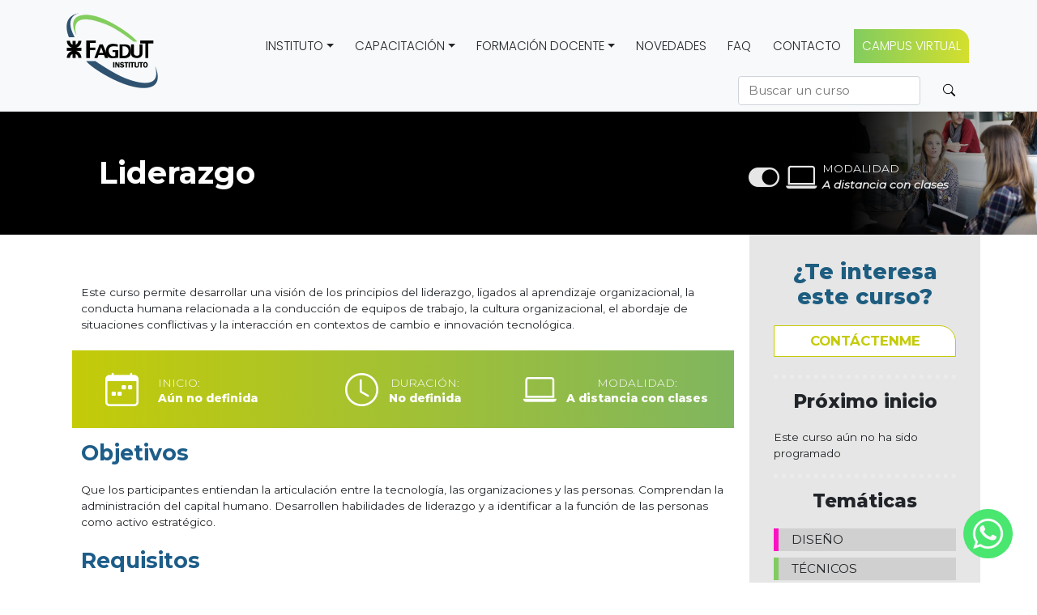

--- FILE ---
content_type: text/html; charset=UTF-8
request_url: https://institutofagdut.org.ar/oferta/liderazgo/
body_size: 13928
content:
<!DOCTYPE html>
<html lang="es">
<head>
    <meta charset="UTF-8">
    <meta name="viewport" content="width=device-width, initial-scale=1">
    <meta http-equiv="X-UA-Compatible" content="IE=edge">
    <link rel="profile" href="http://gmpg.org/xfn/11">
    <title>Liderazgo &#8211; Instituto FAGDUT</title>
<meta name='robots' content='max-image-preview:large' />
	<style>img:is([sizes="auto" i], [sizes^="auto," i]) { contain-intrinsic-size: 3000px 1500px }</style>
	<link rel='dns-prefetch' href='//cdn.jsdelivr.net' />
<link rel='dns-prefetch' href='//www.googletagmanager.com' />
<link rel='dns-prefetch' href='//fonts.googleapis.com' />
<link href='https://cdn.jsdelivr.net' crossorigin='anonymous' rel='preconnect' />
<link rel="alternate" type="application/rss+xml" title="Instituto FAGDUT &raquo; Feed" href="https://institutofagdut.org.ar/feed/" />
<link rel="alternate" type="application/rss+xml" title="Instituto FAGDUT &raquo; Feed de los comentarios" href="https://institutofagdut.org.ar/comments/feed/" />
<script type="text/javascript">
/* <![CDATA[ */
window._wpemojiSettings = {"baseUrl":"https:\/\/s.w.org\/images\/core\/emoji\/16.0.1\/72x72\/","ext":".png","svgUrl":"https:\/\/s.w.org\/images\/core\/emoji\/16.0.1\/svg\/","svgExt":".svg","source":{"concatemoji":"https:\/\/institutofagdut.org.ar\/wp-includes\/js\/wp-emoji-release.min.js?ver=6.8.3"}};
/*! This file is auto-generated */
!function(s,n){var o,i,e;function c(e){try{var t={supportTests:e,timestamp:(new Date).valueOf()};sessionStorage.setItem(o,JSON.stringify(t))}catch(e){}}function p(e,t,n){e.clearRect(0,0,e.canvas.width,e.canvas.height),e.fillText(t,0,0);var t=new Uint32Array(e.getImageData(0,0,e.canvas.width,e.canvas.height).data),a=(e.clearRect(0,0,e.canvas.width,e.canvas.height),e.fillText(n,0,0),new Uint32Array(e.getImageData(0,0,e.canvas.width,e.canvas.height).data));return t.every(function(e,t){return e===a[t]})}function u(e,t){e.clearRect(0,0,e.canvas.width,e.canvas.height),e.fillText(t,0,0);for(var n=e.getImageData(16,16,1,1),a=0;a<n.data.length;a++)if(0!==n.data[a])return!1;return!0}function f(e,t,n,a){switch(t){case"flag":return n(e,"\ud83c\udff3\ufe0f\u200d\u26a7\ufe0f","\ud83c\udff3\ufe0f\u200b\u26a7\ufe0f")?!1:!n(e,"\ud83c\udde8\ud83c\uddf6","\ud83c\udde8\u200b\ud83c\uddf6")&&!n(e,"\ud83c\udff4\udb40\udc67\udb40\udc62\udb40\udc65\udb40\udc6e\udb40\udc67\udb40\udc7f","\ud83c\udff4\u200b\udb40\udc67\u200b\udb40\udc62\u200b\udb40\udc65\u200b\udb40\udc6e\u200b\udb40\udc67\u200b\udb40\udc7f");case"emoji":return!a(e,"\ud83e\udedf")}return!1}function g(e,t,n,a){var r="undefined"!=typeof WorkerGlobalScope&&self instanceof WorkerGlobalScope?new OffscreenCanvas(300,150):s.createElement("canvas"),o=r.getContext("2d",{willReadFrequently:!0}),i=(o.textBaseline="top",o.font="600 32px Arial",{});return e.forEach(function(e){i[e]=t(o,e,n,a)}),i}function t(e){var t=s.createElement("script");t.src=e,t.defer=!0,s.head.appendChild(t)}"undefined"!=typeof Promise&&(o="wpEmojiSettingsSupports",i=["flag","emoji"],n.supports={everything:!0,everythingExceptFlag:!0},e=new Promise(function(e){s.addEventListener("DOMContentLoaded",e,{once:!0})}),new Promise(function(t){var n=function(){try{var e=JSON.parse(sessionStorage.getItem(o));if("object"==typeof e&&"number"==typeof e.timestamp&&(new Date).valueOf()<e.timestamp+604800&&"object"==typeof e.supportTests)return e.supportTests}catch(e){}return null}();if(!n){if("undefined"!=typeof Worker&&"undefined"!=typeof OffscreenCanvas&&"undefined"!=typeof URL&&URL.createObjectURL&&"undefined"!=typeof Blob)try{var e="postMessage("+g.toString()+"("+[JSON.stringify(i),f.toString(),p.toString(),u.toString()].join(",")+"));",a=new Blob([e],{type:"text/javascript"}),r=new Worker(URL.createObjectURL(a),{name:"wpTestEmojiSupports"});return void(r.onmessage=function(e){c(n=e.data),r.terminate(),t(n)})}catch(e){}c(n=g(i,f,p,u))}t(n)}).then(function(e){for(var t in e)n.supports[t]=e[t],n.supports.everything=n.supports.everything&&n.supports[t],"flag"!==t&&(n.supports.everythingExceptFlag=n.supports.everythingExceptFlag&&n.supports[t]);n.supports.everythingExceptFlag=n.supports.everythingExceptFlag&&!n.supports.flag,n.DOMReady=!1,n.readyCallback=function(){n.DOMReady=!0}}).then(function(){return e}).then(function(){var e;n.supports.everything||(n.readyCallback(),(e=n.source||{}).concatemoji?t(e.concatemoji):e.wpemoji&&e.twemoji&&(t(e.twemoji),t(e.wpemoji)))}))}((window,document),window._wpemojiSettings);
/* ]]> */
</script>
<link rel='stylesheet' id='sbi_styles-css' href='https://institutofagdut.org.ar/wp-content/plugins/instagram-feed/css/sbi-styles.min.css?ver=6.10.0' type='text/css' media='all' />
<style id='wp-emoji-styles-inline-css' type='text/css'>

	img.wp-smiley, img.emoji {
		display: inline !important;
		border: none !important;
		box-shadow: none !important;
		height: 1em !important;
		width: 1em !important;
		margin: 0 0.07em !important;
		vertical-align: -0.1em !important;
		background: none !important;
		padding: 0 !important;
	}
</style>
<link rel='stylesheet' id='wp-block-library-css' href='https://institutofagdut.org.ar/wp-includes/css/dist/block-library/style.min.css?ver=6.8.3' type='text/css' media='all' />
<style id='classic-theme-styles-inline-css' type='text/css'>
/*! This file is auto-generated */
.wp-block-button__link{color:#fff;background-color:#32373c;border-radius:9999px;box-shadow:none;text-decoration:none;padding:calc(.667em + 2px) calc(1.333em + 2px);font-size:1.125em}.wp-block-file__button{background:#32373c;color:#fff;text-decoration:none}
</style>
<style id='global-styles-inline-css' type='text/css'>
:root{--wp--preset--aspect-ratio--square: 1;--wp--preset--aspect-ratio--4-3: 4/3;--wp--preset--aspect-ratio--3-4: 3/4;--wp--preset--aspect-ratio--3-2: 3/2;--wp--preset--aspect-ratio--2-3: 2/3;--wp--preset--aspect-ratio--16-9: 16/9;--wp--preset--aspect-ratio--9-16: 9/16;--wp--preset--color--black: #000000;--wp--preset--color--cyan-bluish-gray: #abb8c3;--wp--preset--color--white: #ffffff;--wp--preset--color--pale-pink: #f78da7;--wp--preset--color--vivid-red: #cf2e2e;--wp--preset--color--luminous-vivid-orange: #ff6900;--wp--preset--color--luminous-vivid-amber: #fcb900;--wp--preset--color--light-green-cyan: #7bdcb5;--wp--preset--color--vivid-green-cyan: #00d084;--wp--preset--color--pale-cyan-blue: #8ed1fc;--wp--preset--color--vivid-cyan-blue: #0693e3;--wp--preset--color--vivid-purple: #9b51e0;--wp--preset--gradient--vivid-cyan-blue-to-vivid-purple: linear-gradient(135deg,rgba(6,147,227,1) 0%,rgb(155,81,224) 100%);--wp--preset--gradient--light-green-cyan-to-vivid-green-cyan: linear-gradient(135deg,rgb(122,220,180) 0%,rgb(0,208,130) 100%);--wp--preset--gradient--luminous-vivid-amber-to-luminous-vivid-orange: linear-gradient(135deg,rgba(252,185,0,1) 0%,rgba(255,105,0,1) 100%);--wp--preset--gradient--luminous-vivid-orange-to-vivid-red: linear-gradient(135deg,rgba(255,105,0,1) 0%,rgb(207,46,46) 100%);--wp--preset--gradient--very-light-gray-to-cyan-bluish-gray: linear-gradient(135deg,rgb(238,238,238) 0%,rgb(169,184,195) 100%);--wp--preset--gradient--cool-to-warm-spectrum: linear-gradient(135deg,rgb(74,234,220) 0%,rgb(151,120,209) 20%,rgb(207,42,186) 40%,rgb(238,44,130) 60%,rgb(251,105,98) 80%,rgb(254,248,76) 100%);--wp--preset--gradient--blush-light-purple: linear-gradient(135deg,rgb(255,206,236) 0%,rgb(152,150,240) 100%);--wp--preset--gradient--blush-bordeaux: linear-gradient(135deg,rgb(254,205,165) 0%,rgb(254,45,45) 50%,rgb(107,0,62) 100%);--wp--preset--gradient--luminous-dusk: linear-gradient(135deg,rgb(255,203,112) 0%,rgb(199,81,192) 50%,rgb(65,88,208) 100%);--wp--preset--gradient--pale-ocean: linear-gradient(135deg,rgb(255,245,203) 0%,rgb(182,227,212) 50%,rgb(51,167,181) 100%);--wp--preset--gradient--electric-grass: linear-gradient(135deg,rgb(202,248,128) 0%,rgb(113,206,126) 100%);--wp--preset--gradient--midnight: linear-gradient(135deg,rgb(2,3,129) 0%,rgb(40,116,252) 100%);--wp--preset--font-size--small: 13px;--wp--preset--font-size--medium: 20px;--wp--preset--font-size--large: 36px;--wp--preset--font-size--x-large: 42px;--wp--preset--spacing--20: 0.44rem;--wp--preset--spacing--30: 0.67rem;--wp--preset--spacing--40: 1rem;--wp--preset--spacing--50: 1.5rem;--wp--preset--spacing--60: 2.25rem;--wp--preset--spacing--70: 3.38rem;--wp--preset--spacing--80: 5.06rem;--wp--preset--shadow--natural: 6px 6px 9px rgba(0, 0, 0, 0.2);--wp--preset--shadow--deep: 12px 12px 50px rgba(0, 0, 0, 0.4);--wp--preset--shadow--sharp: 6px 6px 0px rgba(0, 0, 0, 0.2);--wp--preset--shadow--outlined: 6px 6px 0px -3px rgba(255, 255, 255, 1), 6px 6px rgba(0, 0, 0, 1);--wp--preset--shadow--crisp: 6px 6px 0px rgba(0, 0, 0, 1);}:where(.is-layout-flex){gap: 0.5em;}:where(.is-layout-grid){gap: 0.5em;}body .is-layout-flex{display: flex;}.is-layout-flex{flex-wrap: wrap;align-items: center;}.is-layout-flex > :is(*, div){margin: 0;}body .is-layout-grid{display: grid;}.is-layout-grid > :is(*, div){margin: 0;}:where(.wp-block-columns.is-layout-flex){gap: 2em;}:where(.wp-block-columns.is-layout-grid){gap: 2em;}:where(.wp-block-post-template.is-layout-flex){gap: 1.25em;}:where(.wp-block-post-template.is-layout-grid){gap: 1.25em;}.has-black-color{color: var(--wp--preset--color--black) !important;}.has-cyan-bluish-gray-color{color: var(--wp--preset--color--cyan-bluish-gray) !important;}.has-white-color{color: var(--wp--preset--color--white) !important;}.has-pale-pink-color{color: var(--wp--preset--color--pale-pink) !important;}.has-vivid-red-color{color: var(--wp--preset--color--vivid-red) !important;}.has-luminous-vivid-orange-color{color: var(--wp--preset--color--luminous-vivid-orange) !important;}.has-luminous-vivid-amber-color{color: var(--wp--preset--color--luminous-vivid-amber) !important;}.has-light-green-cyan-color{color: var(--wp--preset--color--light-green-cyan) !important;}.has-vivid-green-cyan-color{color: var(--wp--preset--color--vivid-green-cyan) !important;}.has-pale-cyan-blue-color{color: var(--wp--preset--color--pale-cyan-blue) !important;}.has-vivid-cyan-blue-color{color: var(--wp--preset--color--vivid-cyan-blue) !important;}.has-vivid-purple-color{color: var(--wp--preset--color--vivid-purple) !important;}.has-black-background-color{background-color: var(--wp--preset--color--black) !important;}.has-cyan-bluish-gray-background-color{background-color: var(--wp--preset--color--cyan-bluish-gray) !important;}.has-white-background-color{background-color: var(--wp--preset--color--white) !important;}.has-pale-pink-background-color{background-color: var(--wp--preset--color--pale-pink) !important;}.has-vivid-red-background-color{background-color: var(--wp--preset--color--vivid-red) !important;}.has-luminous-vivid-orange-background-color{background-color: var(--wp--preset--color--luminous-vivid-orange) !important;}.has-luminous-vivid-amber-background-color{background-color: var(--wp--preset--color--luminous-vivid-amber) !important;}.has-light-green-cyan-background-color{background-color: var(--wp--preset--color--light-green-cyan) !important;}.has-vivid-green-cyan-background-color{background-color: var(--wp--preset--color--vivid-green-cyan) !important;}.has-pale-cyan-blue-background-color{background-color: var(--wp--preset--color--pale-cyan-blue) !important;}.has-vivid-cyan-blue-background-color{background-color: var(--wp--preset--color--vivid-cyan-blue) !important;}.has-vivid-purple-background-color{background-color: var(--wp--preset--color--vivid-purple) !important;}.has-black-border-color{border-color: var(--wp--preset--color--black) !important;}.has-cyan-bluish-gray-border-color{border-color: var(--wp--preset--color--cyan-bluish-gray) !important;}.has-white-border-color{border-color: var(--wp--preset--color--white) !important;}.has-pale-pink-border-color{border-color: var(--wp--preset--color--pale-pink) !important;}.has-vivid-red-border-color{border-color: var(--wp--preset--color--vivid-red) !important;}.has-luminous-vivid-orange-border-color{border-color: var(--wp--preset--color--luminous-vivid-orange) !important;}.has-luminous-vivid-amber-border-color{border-color: var(--wp--preset--color--luminous-vivid-amber) !important;}.has-light-green-cyan-border-color{border-color: var(--wp--preset--color--light-green-cyan) !important;}.has-vivid-green-cyan-border-color{border-color: var(--wp--preset--color--vivid-green-cyan) !important;}.has-pale-cyan-blue-border-color{border-color: var(--wp--preset--color--pale-cyan-blue) !important;}.has-vivid-cyan-blue-border-color{border-color: var(--wp--preset--color--vivid-cyan-blue) !important;}.has-vivid-purple-border-color{border-color: var(--wp--preset--color--vivid-purple) !important;}.has-vivid-cyan-blue-to-vivid-purple-gradient-background{background: var(--wp--preset--gradient--vivid-cyan-blue-to-vivid-purple) !important;}.has-light-green-cyan-to-vivid-green-cyan-gradient-background{background: var(--wp--preset--gradient--light-green-cyan-to-vivid-green-cyan) !important;}.has-luminous-vivid-amber-to-luminous-vivid-orange-gradient-background{background: var(--wp--preset--gradient--luminous-vivid-amber-to-luminous-vivid-orange) !important;}.has-luminous-vivid-orange-to-vivid-red-gradient-background{background: var(--wp--preset--gradient--luminous-vivid-orange-to-vivid-red) !important;}.has-very-light-gray-to-cyan-bluish-gray-gradient-background{background: var(--wp--preset--gradient--very-light-gray-to-cyan-bluish-gray) !important;}.has-cool-to-warm-spectrum-gradient-background{background: var(--wp--preset--gradient--cool-to-warm-spectrum) !important;}.has-blush-light-purple-gradient-background{background: var(--wp--preset--gradient--blush-light-purple) !important;}.has-blush-bordeaux-gradient-background{background: var(--wp--preset--gradient--blush-bordeaux) !important;}.has-luminous-dusk-gradient-background{background: var(--wp--preset--gradient--luminous-dusk) !important;}.has-pale-ocean-gradient-background{background: var(--wp--preset--gradient--pale-ocean) !important;}.has-electric-grass-gradient-background{background: var(--wp--preset--gradient--electric-grass) !important;}.has-midnight-gradient-background{background: var(--wp--preset--gradient--midnight) !important;}.has-small-font-size{font-size: var(--wp--preset--font-size--small) !important;}.has-medium-font-size{font-size: var(--wp--preset--font-size--medium) !important;}.has-large-font-size{font-size: var(--wp--preset--font-size--large) !important;}.has-x-large-font-size{font-size: var(--wp--preset--font-size--x-large) !important;}
:where(.wp-block-post-template.is-layout-flex){gap: 1.25em;}:where(.wp-block-post-template.is-layout-grid){gap: 1.25em;}
:where(.wp-block-columns.is-layout-flex){gap: 2em;}:where(.wp-block-columns.is-layout-grid){gap: 2em;}
:root :where(.wp-block-pullquote){font-size: 1.5em;line-height: 1.6;}
</style>
<link rel='stylesheet' id='contact-form-7-css' href='https://institutofagdut.org.ar/wp-content/plugins/contact-form-7/includes/css/styles.css?ver=6.1.3' type='text/css' media='all' />
<link rel='stylesheet' id='luksoft-bootstrap-css-css' href='https://cdn.jsdelivr.net/npm/bootstrap@5.2.0/dist/css/bootstrap.min.css?ver=6.8.3' type='text/css' media='all' />
<link rel='stylesheet' id='luksoft-bootstrap-icons-css' href='https://cdn.jsdelivr.net/npm/bootstrap-icons@1.10.2/font/bootstrap-icons.css?ver=6.8.3' type='text/css' media='all' />
<link rel='stylesheet' id='luksoft-style-css' href='https://institutofagdut.org.ar/wp-content/themes/Luksoft/style.css?ver=6.8.3' type='text/css' media='all' />
<link rel='stylesheet' id='luksoft-instfagdut-css' href='https://institutofagdut.org.ar/wp-content/themes/Luksoft/assets/css/presets/theme-option/instfagdut.css?ver=6.8.3' type='text/css' media='all' />
<link rel='stylesheet' id='luksoft-montserrat-poppins-font-css' href='https://fonts.googleapis.com/css?family=Poppins%3A300%2C400%2C400i%2C700%2C900%7CMontserrat%3A300%2C400%2C400i%2C500%2C700%2C800&#038;ver=6.8.3' type='text/css' media='all' />
<link rel='stylesheet' id='luksoft-montserrat-poppins-css' href='https://institutofagdut.org.ar/wp-content/themes/Luksoft/assets/css/presets/typography/montserrat-poppins.css?ver=6.8.3' type='text/css' media='all' />
<link rel='stylesheet' id='areoi-style-index-css' href='https://institutofagdut.org.ar/wp-content/plugins/all-bootstrap-blocks/build/style-index.css?ver=1758129133' type='text/css' media='all' />
<style id='areoi-style-index-inline-css' type='text/css'>
@media (min-width:0){.block-526a0d3b-2e14-48ba-9e5d-5dff4a67f295{padding-top:48px;padding-bottom:48px}.block-1492d994-8364-432d-bf53-4b5b21d806d8{height:100%}.block-8731514b-89c6-463b-8736-d408fc0d5b74{height:100%}.block-196715e4-4854-4dda-84fe-87e609339cae{height:100%}.block-1ad488fc-debb-421d-b77b-1ee46a9c57ba{height:100%}}
</style>
<link rel='stylesheet' id='cf7cf-style-css' href='https://institutofagdut.org.ar/wp-content/plugins/cf7-conditional-fields/style.css?ver=2.5.10' type='text/css' media='all' />
<script type="text/javascript" src="https://institutofagdut.org.ar/wp-includes/js/jquery/jquery.min.js?ver=3.7.1" id="jquery-core-js"></script>
<script type="text/javascript" src="https://institutofagdut.org.ar/wp-includes/js/jquery/jquery-migrate.min.js?ver=3.4.1" id="jquery-migrate-js"></script>

<!-- Fragmento de código de la etiqueta de Google (gtag.js) añadida por Site Kit -->
<!-- Fragmento de código de Google Analytics añadido por Site Kit -->
<script type="text/javascript" src="https://www.googletagmanager.com/gtag/js?id=G-NCFN6F8YM5" id="google_gtagjs-js" async></script>
<script type="text/javascript" id="google_gtagjs-js-after">
/* <![CDATA[ */
window.dataLayer = window.dataLayer || [];function gtag(){dataLayer.push(arguments);}
gtag("set","linker",{"domains":["institutofagdut.org.ar"]});
gtag("js", new Date());
gtag("set", "developer_id.dZTNiMT", true);
gtag("config", "G-NCFN6F8YM5");
/* ]]> */
</script>
<link rel="https://api.w.org/" href="https://institutofagdut.org.ar/wp-json/" /><link rel="alternate" title="JSON" type="application/json" href="https://institutofagdut.org.ar/wp-json/wp/v2/oferta/647" /><link rel="EditURI" type="application/rsd+xml" title="RSD" href="https://institutofagdut.org.ar/xmlrpc.php?rsd" />
<meta name="generator" content="WordPress 6.8.3" />
<link rel="canonical" href="https://institutofagdut.org.ar/oferta/liderazgo/" />
<link rel='shortlink' href='https://institutofagdut.org.ar/?p=647' />
<link rel="alternate" title="oEmbed (JSON)" type="application/json+oembed" href="https://institutofagdut.org.ar/wp-json/oembed/1.0/embed?url=https%3A%2F%2Finstitutofagdut.org.ar%2Foferta%2Fliderazgo%2F" />
<link rel="alternate" title="oEmbed (XML)" type="text/xml+oembed" href="https://institutofagdut.org.ar/wp-json/oembed/1.0/embed?url=https%3A%2F%2Finstitutofagdut.org.ar%2Foferta%2Fliderazgo%2F&#038;format=xml" />
<meta name="generator" content="Site Kit by Google 1.166.0" /><link rel="pingback" href="https://institutofagdut.org.ar/xmlrpc.php">    <style type="text/css">
        #page-sub-header { background: #fff; }
    </style>
    	<style type="text/css">
			.site-title,
		.site-description {
			position: absolute;
			clip: rect(1px, 1px, 1px, 1px);
		}
		</style>
	<link rel="icon" href="https://institutofagdut.org.ar/wp-content/uploads/2023/02/cropped-favicon-instfagdut_transp-32x32.png" sizes="32x32" />
<link rel="icon" href="https://institutofagdut.org.ar/wp-content/uploads/2023/02/cropped-favicon-instfagdut_transp-192x192.png" sizes="192x192" />
<link rel="apple-touch-icon" href="https://institutofagdut.org.ar/wp-content/uploads/2023/02/cropped-favicon-instfagdut_transp-180x180.png" />
<meta name="msapplication-TileImage" content="https://institutofagdut.org.ar/wp-content/uploads/2023/02/cropped-favicon-instfagdut_transp-270x270.png" />
</head>

<body class="wp-singular oferta-template-default single single-oferta postid-647 wp-theme-Luksoft group-blog theme-preset-active">

<div id="page" class="site">
	<a class="skip-link screen-reader-text" href="#content">Saltar al contenido</a>
    <header id="masthead" class="site-header navbar-static-top bg-light" role="banner">
        <div class="container pb-4">
            <nav class="navbar navbar-expand-xl p-0">
                <div class="navbar-brand pt-3">
                                            <a href="https://institutofagdut.org.ar/">
                            <img src="https://institutofagdut.org.ar/wp-content/uploads/2022/12/logo-color-header.png" alt="Instituto FAGDUT">
                        </a>
                                    </div>
                <button class="navbar-toggler" type="button" data-bs-toggle="collapse" data-bs-target="#main-nav" aria-controls="main-nav" aria-expanded="false" aria-label="Desplegar menú">
                    <span class="navbar-toggler-icon"></span>
                </button>

                <div id="main-nav" class="collapse navbar-collapse justify-content-end"><ul id="menu-principal" class="navbar-nav"><li itemscope="itemscope" itemtype="https://www.schema.org/SiteNavigationElement" id="menu-item-525" class="menu-item menu-item-type-custom menu-item-object-custom menu-item-has-children dropdown menu-item-525 nav-item"><a title="Instituto" href="#" data-bs-toggle="dropdown" aria-haspopup="true" aria-expanded="false" role="button" class="dropdown-toggle nav-link" id="menu-item-dropdown-525">Instituto</a>
<ul class="dropdown-menu" aria-labelledby="menu-item-dropdown-525" role="menu">
	<li itemscope="itemscope" itemtype="https://www.schema.org/SiteNavigationElement" id="menu-item-110" class="menu-item menu-item-type-post_type menu-item-object-page menu-item-110 nav-item"><a title="Quienes somos" href="https://institutofagdut.org.ar/quienes-somos/" class="dropdown-item">Quienes somos</a></li>
	<li itemscope="itemscope" itemtype="https://www.schema.org/SiteNavigationElement" id="menu-item-767" class="menu-item menu-item-type-post_type menu-item-object-page menu-item-767 nav-item"><a title="Sumate a nuestro staff" href="https://institutofagdut.org.ar/formularios/sumate-a-nuestro-staff/" class="dropdown-item">Sumate a nuestro staff</a></li>
</ul>
</li>
<li itemscope="itemscope" itemtype="https://www.schema.org/SiteNavigationElement" id="menu-item-744" class="menu-item menu-item-type-custom menu-item-object-custom menu-item-has-children dropdown menu-item-744 nav-item"><a title="Capacitación" href="#" data-bs-toggle="dropdown" aria-haspopup="true" aria-expanded="false" role="button" class="dropdown-toggle nav-link" id="menu-item-dropdown-744">Capacitación</a>
<ul class="dropdown-menu" aria-labelledby="menu-item-dropdown-744" role="menu">
	<li itemscope="itemscope" itemtype="https://www.schema.org/SiteNavigationElement" id="menu-item-173" class="fw-bold seccion menu-item menu-item-type-taxonomy menu-item-object-tipo_de_oferta menu-item-173 nav-item"><a title="CARRERAS" href="https://institutofagdut.org.ar/tipo_de_oferta/carreras/" class="dropdown-item">CARRERAS</a></li>
	<li itemscope="itemscope" itemtype="https://www.schema.org/SiteNavigationElement" id="menu-item-768" class="menu-item menu-item-type-post_type menu-item-object-oferta menu-item-768 nav-item"><a title="-Maestría en Docencia universitaria" href="https://institutofagdut.org.ar/oferta/docencia-universitaria/" class="dropdown-item">-Maestría en Docencia universitaria</a></li>
	<li itemscope="itemscope" itemtype="https://www.schema.org/SiteNavigationElement" id="menu-item-174" class="fw-bold seccion menu-item menu-item-type-taxonomy menu-item-object-tipo_de_oferta current-oferta-ancestor current-menu-parent current-oferta-parent active menu-item-174 nav-item"><a title="CURSOS" href="https://institutofagdut.org.ar/tipo_de_oferta/cursos/" class="dropdown-item">CURSOS</a></li>
	<li itemscope="itemscope" itemtype="https://www.schema.org/SiteNavigationElement" id="menu-item-449" class="menu-item menu-item-type-taxonomy menu-item-object-orientacion current-oferta-ancestor current-menu-parent current-oferta-parent active menu-item-449 nav-item"><a title="-Administración" href="https://institutofagdut.org.ar/orientacion/administracion/" class="dropdown-item">-Administración</a></li>
	<li itemscope="itemscope" itemtype="https://www.schema.org/SiteNavigationElement" id="menu-item-450" class="menu-item menu-item-type-taxonomy menu-item-object-orientacion menu-item-450 nav-item"><a title="-Diseño" href="https://institutofagdut.org.ar/orientacion/diseno/" class="dropdown-item">-Diseño</a></li>
	<li itemscope="itemscope" itemtype="https://www.schema.org/SiteNavigationElement" id="menu-item-451" class="menu-item menu-item-type-taxonomy menu-item-object-orientacion current-oferta-ancestor current-menu-parent current-oferta-parent active menu-item-451 nav-item"><a title="-Formación docente" href="https://institutofagdut.org.ar/orientacion/formacion-docente/" class="dropdown-item">-Formación docente</a></li>
	<li itemscope="itemscope" itemtype="https://www.schema.org/SiteNavigationElement" id="menu-item-532" class="menu-item menu-item-type-taxonomy menu-item-object-orientacion current-oferta-ancestor current-menu-parent current-oferta-parent active menu-item-532 nav-item"><a title="-Gestión" href="https://institutofagdut.org.ar/orientacion/gestion/" class="dropdown-item">-Gestión</a></li>
	<li itemscope="itemscope" itemtype="https://www.schema.org/SiteNavigationElement" id="menu-item-533" class="menu-item menu-item-type-taxonomy menu-item-object-orientacion current-oferta-ancestor current-menu-parent current-oferta-parent active menu-item-533 nav-item"><a title="-Habilidades blandas" href="https://institutofagdut.org.ar/orientacion/habilidades-blandas/" class="dropdown-item">-Habilidades blandas</a></li>
	<li itemscope="itemscope" itemtype="https://www.schema.org/SiteNavigationElement" id="menu-item-452" class="menu-item menu-item-type-taxonomy menu-item-object-orientacion menu-item-452 nav-item"><a title="-Idiomas" href="https://institutofagdut.org.ar/orientacion/idioma/" class="dropdown-item">-Idiomas</a></li>
	<li itemscope="itemscope" itemtype="https://www.schema.org/SiteNavigationElement" id="menu-item-453" class="menu-item menu-item-type-taxonomy menu-item-object-orientacion menu-item-453 nav-item"><a title="-Programación" href="https://institutofagdut.org.ar/orientacion/programacion/" class="dropdown-item">-Programación</a></li>
	<li itemscope="itemscope" itemtype="https://www.schema.org/SiteNavigationElement" id="menu-item-454" class="menu-item menu-item-type-taxonomy menu-item-object-orientacion menu-item-454 nav-item"><a title="-Técnicos" href="https://institutofagdut.org.ar/orientacion/tecnico/" class="dropdown-item">-Técnicos</a></li>
</ul>
</li>
<li itemscope="itemscope" itemtype="https://www.schema.org/SiteNavigationElement" id="menu-item-534" class="menu-item menu-item-type-custom menu-item-object-custom menu-item-has-children dropdown menu-item-534 nav-item"><a title="Formación docente" href="#" data-bs-toggle="dropdown" aria-haspopup="true" aria-expanded="false" role="button" class="dropdown-toggle nav-link" id="menu-item-dropdown-534">Formación docente</a>
<ul class="dropdown-menu" aria-labelledby="menu-item-dropdown-534" role="menu">
	<li itemscope="itemscope" itemtype="https://www.schema.org/SiteNavigationElement" id="menu-item-769" class="menu-item menu-item-type-taxonomy menu-item-object-orientacion current-oferta-ancestor current-menu-parent current-oferta-parent active menu-item-769 nav-item"><a title="Capacitación docente" href="https://institutofagdut.org.ar/orientacion/formacion-docente/" class="dropdown-item">Capacitación docente</a></li>
	<li itemscope="itemscope" itemtype="https://www.schema.org/SiteNavigationElement" id="menu-item-515" class="menu-item menu-item-type-post_type menu-item-object-page menu-item-515 nav-item"><a title="Gratuita docentes UTN" href="https://institutofagdut.org.ar/pcg/" class="dropdown-item">Gratuita docentes UTN</a></li>
</ul>
</li>
<li itemscope="itemscope" itemtype="https://www.schema.org/SiteNavigationElement" id="menu-item-527" class="menu-item menu-item-type-post_type menu-item-object-page current_page_parent menu-item-527 nav-item"><a title="Novedades" href="https://institutofagdut.org.ar/noticias/" class="nav-link">Novedades</a></li>
<li itemscope="itemscope" itemtype="https://www.schema.org/SiteNavigationElement" id="menu-item-254" class="menu-item menu-item-type-post_type menu-item-object-page menu-item-254 nav-item"><a title="FAQ" href="https://institutofagdut.org.ar/preguntas-frecuentes/" class="nav-link">FAQ</a></li>
<li itemscope="itemscope" itemtype="https://www.schema.org/SiteNavigationElement" id="menu-item-448" class="menu-item menu-item-type-custom menu-item-object-custom menu-item-home menu-item-448 nav-item"><a title="Contacto" href="https://institutofagdut.org.ar#home-contacto" class="nav-link">Contacto</a></li>
<li itemscope="itemscope" itemtype="https://www.schema.org/SiteNavigationElement" id="menu-item-49" class="menu-item-campus-virtual menu-item menu-item-type-custom menu-item-object-custom menu-item-49 nav-item"><a title="CAMPUS VIRTUAL" target="_blank" href="http://comunidad.institutofagdut.org.ar/" class="nav-link">CAMPUS VIRTUAL</a></li>
</ul></div>            </nav>
            <div class="position-relative">
    <form role="search" method="get" id="form-busqueda" action="https://institutofagdut.org.ar/" class="row row-cols-lg-auto g-3 align-items-center justify-content-end pb-3 m-0 position-absolute" style="right: 0; bottom: -30px;">
        <div class="col-12 m-0">
            <input type="text" value="" name="s" id="s" class="form-control" placeholder="Buscar un curso">
        </div>
        <div class="col-12 m-0">
            <button type="submit" id="searchsubmit" class="btn btn-light"><i class="bi bi-search"></i></button>
        </div>
    </form>
</div>        </div>
    </header><!-- #masthead -->
    <div id="content" class="site-content">
	<div class="container-fluid">
		<div class="row">
			<section id="primary" class="content-area col p-0">
				<div id="main" class="site-main" role="main">
										<article id="post-647" class="post-647 oferta type-oferta status-publish has-post-thumbnail hentry orientacion-administracion orientacion-formacion-docente orientacion-gestion orientacion-habilidades-blandas tipo_de_oferta-capacitacion-docente tipo_de_oferta-cursos tipo_de_oferta-pcg">
                                                        <header class="entry-header row g-0" style="background-image: linear-gradient(90deg, #000 10%, rgba(255, 255, 255, 0) 100%), url(&quot;https://institutofagdut.org.ar/wp-content/uploads/2022/12/liderazgo.jpg&quot;); background-position-y: bottom; background-size: 20%;">
                                <h1 class="entry-title col ms-5 me-md-5">Liderazgo</h1>                                <div id="titulo-modalidad" class="col-md-4 ms-auto ps-5 d-none d-md-block fs-6">
                                    <i class="d-inline-block bi bi-toggle-on me-2"></i><i class="d-inline-block bi bi-laptop me-2"></i><p class="d-inline-block ml-1">MODALIDAD<br><em><strong>A distancia con clases</strong></em></p>                                </div>
                            </header><!-- .entry-header -->

                            <div id="contenido-oferta" class="container">
                                <div class="row">
                                    <div class="entry-content col">
                                        
<p>Este curso permite desarrollar una visión de los principios del liderazgo, ligados al aprendizaje organizacional, la conducta humana relacionada a la conducción de equipos de trabajo, la cultura organizacional, el abordaje de situaciones conflictivas y la interacción en contextos de cambio e innovación tecnológica.</p>

                                        <!------------------ BLOQUE INFORMATIVO VISUAL --------------->
                                                                                    <section id="oferta-bloque-informativo-visual" class="row mt-4 row-cols-3 justify-content-around gy-1 oferta-bloque-informativo-visual">
                                                <div class="col">
                                                    <div class="row g-0 align-items-center">
                                                        <div class="col-4">
                                                            <i class="bi bi-calendar-week"></i>
                                                        </div>
                                                        <div class="col">
                                                            <p class="text-start">
                                                                INICIO:<br /><strong>
                                                                Aún no definida                                                                </strong>
                                                            </p>
                                                        </div>
                                                    </div>
                                                </div>
                                                <div class="col">
                                                    <i class="bi bi-clock d-block d-lg-inline-block"></i>
                                                    <p class="d-block d-lg-inline-block">
                                                                                                                    DURACIÓN:<br /><strong>No definida</strong>
                                                                                                            </p>
                                                </div>
                                                <div class="col">
                                                    <i class="bi bi-laptop d-block d-lg-inline-block"></i>
                                                    <p class="d-block d-lg-inline-block">
                                                        MODALIDAD:<br /><strong>A distancia con clases</strong></p>
                                                </div>
                                                                                                                                            </section>
                                            
                                                                                
                                        <!-------------- RESTO DE CAMPOS EN LA PANTALLA PRINCIPAL ------------->
                                                                                                                            <section id="oferta-objetivos">
                                                <h3>Objetivos</h3>
                                                <p>Que los participantes entiendan la articulación entre la tecnología, las organizaciones y las personas. Comprendan la administración del capital humano. Desarrollen habilidades de liderazgo y a identificar a la función de las personas como activo estratégico.<br />
</p>
                                            </section>
                                                                                                                            <section id="oferta-caracteristicas">
                                                <h3>Requisitos</h3>
                                                <p><p>&nbsp;</p>
<ul>
<li>Que el participante tenga a su disposición una <b>computadora con acceso a Internet </b>y manejo básico de Internet.</li>
<li>Que <b>participe </b>de las clases y/o tutorías <b>con la cámara encendida.</b></li>
<li><strong> </strong>Conocimiento básico del uso de computadora.</li>
</ul>
</p>
                                            </section>
                                                                                <section id="oferta-modalidad">
                                            <h3>Modalidad <span class="text-uppercase">A distancia con clases</span></h3>
                                            <p><span data-sheets-root="1" data-sheets-value="{&quot;1&quot;:2,&quot;2&quot;:&quot;Se desarrollará en modalidad 100% virtual, mediante clases sincrónicas.\nLos participantes cuentan con clases on line una vez por semana donde el docente desarrolla el contenido previsto del curso. Esta instancia se complementa con material de apoyo y práctica en nuestro Campus virtual.\nAcreditan el curso aquellas personas que participan del 70% de las clases y realizan las actividades propuestas por el docente.\nAcerca de nuestro Campus Virtual:\nPara acceder a sus cursos el alumno debe ingresar a nuestro campus virtual, accediendo desde nuestra web, https://comunidad.institutofagdut.org.ar/ y registrarse con su usuario y contraseña que se le asignará en el momento de inicio del curso. Una vez que ha ingresado al sistema, el alumno puede consultar las clases que tiene disponibles, su grado de avance y el resultado de las evaluaciones que haya presentado. Además, de utilizar contenido en texto, conferencias, tareas, foros electrónicos, salas de chat y otras tecnologías de multimedia.\n\nUna vez finalizado el cursado el alumno recibe el Certificado correspondiente. Asimismo, nuestros cursos cuentan con el auspicio de la Universidad Tecnológica Nacional.&quot;}" data-sheets-userformat="{&quot;2&quot;:1049533,&quot;3&quot;:{&quot;1&quot;:0},&quot;5&quot;:{&quot;1&quot;:[{&quot;1&quot;:2,&quot;2&quot;:0,&quot;5&quot;:{&quot;1&quot;:2,&quot;2&quot;:0}},{&quot;1&quot;:0,&quot;2&quot;:0,&quot;3&quot;:3},{&quot;1&quot;:1,&quot;2&quot;:0,&quot;4&quot;:1}]},&quot;6&quot;:{&quot;1&quot;:[{&quot;1&quot;:2,&quot;2&quot;:0,&quot;5&quot;:{&quot;1&quot;:2,&quot;2&quot;:0}},{&quot;1&quot;:0,&quot;2&quot;:0,&quot;3&quot;:3},{&quot;1&quot;:1,&quot;2&quot;:0,&quot;4&quot;:1}]},&quot;7&quot;:{&quot;1&quot;:[{&quot;1&quot;:2,&quot;2&quot;:0,&quot;5&quot;:{&quot;1&quot;:2,&quot;2&quot;:0}},{&quot;1&quot;:0,&quot;2&quot;:0,&quot;3&quot;:3},{&quot;1&quot;:1,&quot;2&quot;:0,&quot;4&quot;:1}]},&quot;8&quot;:{&quot;1&quot;:[{&quot;1&quot;:2,&quot;2&quot;:0,&quot;5&quot;:{&quot;1&quot;:2,&quot;2&quot;:0}},{&quot;1&quot;:0,&quot;2&quot;:0,&quot;3&quot;:3},{&quot;1&quot;:1,&quot;2&quot;:0,&quot;4&quot;:1}]},&quot;10&quot;:0,&quot;11&quot;:4,&quot;12&quot;:0,&quot;23&quot;:1}" data-sheets-textstyleruns="{&quot;1&quot;:0,&quot;2&quot;:{&quot;5&quot;:1}}{&quot;1&quot;:71}{&quot;1&quot;:415,&quot;2&quot;:{&quot;5&quot;:1}}{&quot;1&quot;:448}{&quot;1&quot;:555,&quot;2&quot;:{&quot;2&quot;:{&quot;1&quot;:2,&quot;2&quot;:1136076},&quot;9&quot;:1}}{&quot;1&quot;:596}" data-sheets-hyperlinkruns="{&quot;1&quot;:555,&quot;2&quot;:&quot;https://comunidad.institutofagdut.org.ar/&quot;}{&quot;1&quot;:596}"><strong>Se desarrollará en modalidad 100% virtual, mediante clases sincrónicas.</strong></p><p>Los participantes cuentan con clases on line una vez por semana donde el docente desarrolla el contenido previsto del curso. Esta instancia se complementa con material de apoyo y práctica en nuestro Campus virtual.</p><p>Acreditan el curso aquellas personas que participan del 75% de las clases y realizan las actividades propuestas por el docente.</span></p><p><span data-sheets-root="1" data-sheets-value="{&quot;1&quot;:2,&quot;2&quot;:&quot;Se desarrollará en modalidad 100% virtual, mediante clases sincrónicas.\nLos participantes cuentan con clases on line una vez por semana donde el docente desarrolla el contenido previsto del curso. Esta instancia se complementa con material de apoyo y práctica en nuestro Campus virtual.\nAcreditan el curso aquellas personas que participan del 70% de las clases y realizan las actividades propuestas por el docente.\nAcerca de nuestro Campus Virtual:\nPara acceder a sus cursos el alumno debe ingresar a nuestro campus virtual, accediendo desde nuestra web, https://comunidad.institutofagdut.org.ar/ y registrarse con su usuario y contraseña que se le asignará en el momento de inicio del curso. Una vez que ha ingresado al sistema, el alumno puede consultar las clases que tiene disponibles, su grado de avance y el resultado de las evaluaciones que haya presentado. Además, de utilizar contenido en texto, conferencias, tareas, foros electrónicos, salas de chat y otras tecnologías de multimedia.\n\nUna vez finalizado el cursado el alumno recibe el Certificado correspondiente. Asimismo, nuestros cursos cuentan con el auspicio de la Universidad Tecnológica Nacional.&quot;}" data-sheets-userformat="{&quot;2&quot;:1049533,&quot;3&quot;:{&quot;1&quot;:0},&quot;5&quot;:{&quot;1&quot;:[{&quot;1&quot;:2,&quot;2&quot;:0,&quot;5&quot;:{&quot;1&quot;:2,&quot;2&quot;:0}},{&quot;1&quot;:0,&quot;2&quot;:0,&quot;3&quot;:3},{&quot;1&quot;:1,&quot;2&quot;:0,&quot;4&quot;:1}]},&quot;6&quot;:{&quot;1&quot;:[{&quot;1&quot;:2,&quot;2&quot;:0,&quot;5&quot;:{&quot;1&quot;:2,&quot;2&quot;:0}},{&quot;1&quot;:0,&quot;2&quot;:0,&quot;3&quot;:3},{&quot;1&quot;:1,&quot;2&quot;:0,&quot;4&quot;:1}]},&quot;7&quot;:{&quot;1&quot;:[{&quot;1&quot;:2,&quot;2&quot;:0,&quot;5&quot;:{&quot;1&quot;:2,&quot;2&quot;:0}},{&quot;1&quot;:0,&quot;2&quot;:0,&quot;3&quot;:3},{&quot;1&quot;:1,&quot;2&quot;:0,&quot;4&quot;:1}]},&quot;8&quot;:{&quot;1&quot;:[{&quot;1&quot;:2,&quot;2&quot;:0,&quot;5&quot;:{&quot;1&quot;:2,&quot;2&quot;:0}},{&quot;1&quot;:0,&quot;2&quot;:0,&quot;3&quot;:3},{&quot;1&quot;:1,&quot;2&quot;:0,&quot;4&quot;:1}]},&quot;10&quot;:0,&quot;11&quot;:4,&quot;12&quot;:0,&quot;23&quot;:1}" data-sheets-textstyleruns="{&quot;1&quot;:0,&quot;2&quot;:{&quot;5&quot;:1}}{&quot;1&quot;:71}{&quot;1&quot;:415,&quot;2&quot;:{&quot;5&quot;:1}}{&quot;1&quot;:448}{&quot;1&quot;:555,&quot;2&quot;:{&quot;2&quot;:{&quot;1&quot;:2,&quot;2&quot;:1136076},&quot;9&quot;:1}}{&quot;1&quot;:596}" data-sheets-hyperlinkruns="{&quot;1&quot;:555,&quot;2&quot;:&quot;https://comunidad.institutofagdut.org.ar/&quot;}{&quot;1&quot;:596}"></p><p>Acerca de nuestro <strong>Campus Virtual:</strong></span></p><p><span data-sheets-root="1" data-sheets-value="{&quot;1&quot;:2,&quot;2&quot;:&quot;Se desarrollará en modalidad 100% virtual, mediante clases sincrónicas.\nLos participantes cuentan con clases on line una vez por semana donde el docente desarrolla el contenido previsto del curso. Esta instancia se complementa con material de apoyo y práctica en nuestro Campus virtual.\nAcreditan el curso aquellas personas que participan del 70% de las clases y realizan las actividades propuestas por el docente.\nAcerca de nuestro Campus Virtual:\nPara acceder a sus cursos el alumno debe ingresar a nuestro campus virtual, accediendo desde nuestra web, https://comunidad.institutofagdut.org.ar/ y registrarse con su usuario y contraseña que se le asignará en el momento de inicio del curso. Una vez que ha ingresado al sistema, el alumno puede consultar las clases que tiene disponibles, su grado de avance y el resultado de las evaluaciones que haya presentado. Además, de utilizar contenido en texto, conferencias, tareas, foros electrónicos, salas de chat y otras tecnologías de multimedia.\n\nUna vez finalizado el cursado el alumno recibe el Certificado correspondiente. Asimismo, nuestros cursos cuentan con el auspicio de la Universidad Tecnológica Nacional.&quot;}" data-sheets-userformat="{&quot;2&quot;:1049533,&quot;3&quot;:{&quot;1&quot;:0},&quot;5&quot;:{&quot;1&quot;:[{&quot;1&quot;:2,&quot;2&quot;:0,&quot;5&quot;:{&quot;1&quot;:2,&quot;2&quot;:0}},{&quot;1&quot;:0,&quot;2&quot;:0,&quot;3&quot;:3},{&quot;1&quot;:1,&quot;2&quot;:0,&quot;4&quot;:1}]},&quot;6&quot;:{&quot;1&quot;:[{&quot;1&quot;:2,&quot;2&quot;:0,&quot;5&quot;:{&quot;1&quot;:2,&quot;2&quot;:0}},{&quot;1&quot;:0,&quot;2&quot;:0,&quot;3&quot;:3},{&quot;1&quot;:1,&quot;2&quot;:0,&quot;4&quot;:1}]},&quot;7&quot;:{&quot;1&quot;:[{&quot;1&quot;:2,&quot;2&quot;:0,&quot;5&quot;:{&quot;1&quot;:2,&quot;2&quot;:0}},{&quot;1&quot;:0,&quot;2&quot;:0,&quot;3&quot;:3},{&quot;1&quot;:1,&quot;2&quot;:0,&quot;4&quot;:1}]},&quot;8&quot;:{&quot;1&quot;:[{&quot;1&quot;:2,&quot;2&quot;:0,&quot;5&quot;:{&quot;1&quot;:2,&quot;2&quot;:0}},{&quot;1&quot;:0,&quot;2&quot;:0,&quot;3&quot;:3},{&quot;1&quot;:1,&quot;2&quot;:0,&quot;4&quot;:1}]},&quot;10&quot;:0,&quot;11&quot;:4,&quot;12&quot;:0,&quot;23&quot;:1}" data-sheets-textstyleruns="{&quot;1&quot;:0,&quot;2&quot;:{&quot;5&quot;:1}}{&quot;1&quot;:71}{&quot;1&quot;:415,&quot;2&quot;:{&quot;5&quot;:1}}{&quot;1&quot;:448}{&quot;1&quot;:555,&quot;2&quot;:{&quot;2&quot;:{&quot;1&quot;:2,&quot;2&quot;:1136076},&quot;9&quot;:1}}{&quot;1&quot;:596}" data-sheets-hyperlinkruns="{&quot;1&quot;:555,&quot;2&quot;:&quot;https://comunidad.institutofagdut.org.ar/&quot;}{&quot;1&quot;:596}"></p><p>Para acceder a sus cursos el alumno debe ingresar a nuestro campus virtual, accediendo desde nuestra web, <a class="in-cell-link" href="https://comunidad.institutofagdut.org.ar/" target="_blank" rel="noopener">https://comunidad.institutofagdut.org.ar/</a> y registrarse con su usuario y contraseña que se le asignará en el momento de inicio del curso. Una vez que ha ingresado al sistema, el alumno puede consultar las clases que tiene disponibles, su grado de avance y el resultado de las evaluaciones que haya presentado. Además, de utilizar contenido en texto, conferencias, tareas, foros electrónicos, salas de chat y otras tecnologías de multimedia.</span></p><p>Una vez finalizado el cursado el alumno recibe el Certificado correspondiente. Asimismo, nuestros cursos cuentan con el auspicio de la Universidad Tecnológica Nacional.</p>                                        </section>
                                                                                                                            <section id="oferta-contenido">
                                                <h3>Contenido</h3>
                                                <p><ul>
<li>Fundamentos de Liderazgo</li>
<li>Liderazgo Operativo</li>
<li>Liderazgo estratégico</li>
</ul>
</p>
                                            </section>
                                                                            </div><!-- .entry-content -->
                                    <aside  id="secondary" class="widget-area col-sm-12 col-lg-3" role="complementary">
                                        <h3>¿Te interesa este curso?</h3>
                                        <div class="d-grid gap-2 mb-4 botones-accion">
                                                                                        <!--<button id="boton-contactarasistente" class="btn" type="button">--><a href="https://institutofagdut.org.ar/formularios/pre-inscripcion/?oferta_interes=647" id="boton-contactarasistente" class="btn">Contáctenme</a><!--</button>-->
                                        </div>
                                        <hr />
                                        <h4>Próximo inicio</h4>
                                        <p>Este curso aún no ha sido programado</p>
                                        <hr />
                                        <h4>Temáticas</h4>
                                        <div><ul class="listado-orientaciones text-start"><li class="borde-rosa"><a href="https://institutofagdut.org.ar/orientacion/diseno">DISEÑO</a></li><li class="borde-verde"><a href="https://institutofagdut.org.ar/orientacion/tecnico">TÉCNICOS</a></li><li class="borde-amarillo"><a href="https://institutofagdut.org.ar/orientacion/administracion">ADMINISTRACIÓN</a></li><li class="borde-rojo"><a href="https://institutofagdut.org.ar/orientacion/gestion">GESTIÓN</a></li><li class="borde-azul"><a href="https://institutofagdut.org.ar/orientacion/gestion">FORMACIÓN DOCENTE</a></li><li class="borde-violeta"><a href="https://institutofagdut.org.ar/orientacion/gestion">HABILIDADES BLANDAS</a></li><li class="borde-naranja"><a href="https://institutofagdut.org.ar/orientacion/idiomas">IDIOMAS</a></li><li class="borde-celeste"><a href="https://institutofagdut.org.ar/orientacion/programacion">PROGRAMACIÓN</a></li><li class="fondo-pcg"><a href="https://institutofagdut.org.ar/tipo_de_oferta/pcg">PROG. DE CAPACITACIÓN GRATUITA</a></li></ul></div>                                        <hr />
                                        <h4>Palabras clave</h4>
                                        <div class="listado-palabras-clave"><span class="text-uppercase border border-white p-2 me-2 mb-2">Administración</span>&#32;<span class="text-uppercase border border-white p-2 me-2 mb-2">Formación docente</span>&#32;<span class="text-uppercase border border-white p-2 me-2 mb-2">Gestión</span>&#32;<span class="text-uppercase border border-white p-2 me-2 mb-2">Habilidades blandas</span>&#32;</div>                                                                                <hr />
                                        <h4>Suscribirse al newsletter</h4>
                                        <div id="contenedor-envialosimple">
                                            <script type="text/javascript" src="https://v3.envialosimple.com/form/renderwidget/format/widget/AdministratorID/61952/FormID/1/Lang/es"></script>
                                        </div>
                                    </aside>
                                </div>
                            </div>
                        </article><!-- #post-## -->
									</div><!-- #main -->
			</section><!-- #primary -->
		</div><!-- .row -->
	</div><!-- #content -->
        <footer id="footer-widget" class=" ">
        <div class="container pt-2">
            <div class="row align-items-center">
                                    <div class="col-12 col-md-4"><section id="block-20" class="widget widget_block widget_text">
<p class="has-text-align-left mb-0">Asociación Gremial de Docentes de la Universidad Tecnológica Nacional</p>
</section><section id="block-35" class="widget widget_block">
<ul class="wp-block-social-links has-small-icon-size has-icon-color is-style-logos-only is-content-justification-left is-nowrap is-layout-flex wp-container-core-social-links-is-layout-6447b855 wp-block-social-links-is-layout-flex"><li style="color: #fff; " class="wp-social-link wp-social-link-facebook has-white-color wp-block-social-link"><a rel="noopener nofollow" target="_blank" href="http://www.facebook.com.ar/institutofagdut" class="wp-block-social-link-anchor"><svg width="24" height="24" viewBox="0 0 24 24" version="1.1" xmlns="http://www.w3.org/2000/svg" aria-hidden="true" focusable="false"><path d="M12 2C6.5 2 2 6.5 2 12c0 5 3.7 9.1 8.4 9.9v-7H7.9V12h2.5V9.8c0-2.5 1.5-3.9 3.8-3.9 1.1 0 2.2.2 2.2.2v2.5h-1.3c-1.2 0-1.6.8-1.6 1.6V12h2.8l-.4 2.9h-2.3v7C18.3 21.1 22 17 22 12c0-5.5-4.5-10-10-10z"></path></svg><span class="wp-block-social-link-label screen-reader-text">Facebook</span></a></li>

<li style="color: #fff; " class="wp-social-link wp-social-link-twitter has-white-color wp-block-social-link"><a rel="noopener nofollow" target="_blank" href="https://twitter.com/institutofagdut" class="wp-block-social-link-anchor"><svg width="24" height="24" viewBox="0 0 24 24" version="1.1" xmlns="http://www.w3.org/2000/svg" aria-hidden="true" focusable="false"><path d="M22.23,5.924c-0.736,0.326-1.527,0.547-2.357,0.646c0.847-0.508,1.498-1.312,1.804-2.27 c-0.793,0.47-1.671,0.812-2.606,0.996C18.324,4.498,17.257,4,16.077,4c-2.266,0-4.103,1.837-4.103,4.103 c0,0.322,0.036,0.635,0.106,0.935C8.67,8.867,5.647,7.234,3.623,4.751C3.27,5.357,3.067,6.062,3.067,6.814 c0,1.424,0.724,2.679,1.825,3.415c-0.673-0.021-1.305-0.206-1.859-0.513c0,0.017,0,0.034,0,0.052c0,1.988,1.414,3.647,3.292,4.023 c-0.344,0.094-0.707,0.144-1.081,0.144c-0.264,0-0.521-0.026-0.772-0.074c0.522,1.63,2.038,2.816,3.833,2.85 c-1.404,1.1-3.174,1.756-5.096,1.756c-0.331,0-0.658-0.019-0.979-0.057c1.816,1.164,3.973,1.843,6.29,1.843 c7.547,0,11.675-6.252,11.675-11.675c0-0.178-0.004-0.355-0.012-0.531C20.985,7.47,21.68,6.747,22.23,5.924z"></path></svg><span class="wp-block-social-link-label screen-reader-text">Twitter</span></a></li>

<li style="color: #fff; " class="wp-social-link wp-social-link-instagram has-white-color wp-block-social-link"><a rel="noopener nofollow" target="_blank" href="https://www.instagram.com/institutofagdut" class="wp-block-social-link-anchor"><svg width="24" height="24" viewBox="0 0 24 24" version="1.1" xmlns="http://www.w3.org/2000/svg" aria-hidden="true" focusable="false"><path d="M12,4.622c2.403,0,2.688,0.009,3.637,0.052c0.877,0.04,1.354,0.187,1.671,0.31c0.42,0.163,0.72,0.358,1.035,0.673 c0.315,0.315,0.51,0.615,0.673,1.035c0.123,0.317,0.27,0.794,0.31,1.671c0.043,0.949,0.052,1.234,0.052,3.637 s-0.009,2.688-0.052,3.637c-0.04,0.877-0.187,1.354-0.31,1.671c-0.163,0.42-0.358,0.72-0.673,1.035 c-0.315,0.315-0.615,0.51-1.035,0.673c-0.317,0.123-0.794,0.27-1.671,0.31c-0.949,0.043-1.233,0.052-3.637,0.052 s-2.688-0.009-3.637-0.052c-0.877-0.04-1.354-0.187-1.671-0.31c-0.42-0.163-0.72-0.358-1.035-0.673 c-0.315-0.315-0.51-0.615-0.673-1.035c-0.123-0.317-0.27-0.794-0.31-1.671C4.631,14.688,4.622,14.403,4.622,12 s0.009-2.688,0.052-3.637c0.04-0.877,0.187-1.354,0.31-1.671c0.163-0.42,0.358-0.72,0.673-1.035 c0.315-0.315,0.615-0.51,1.035-0.673c0.317-0.123,0.794-0.27,1.671-0.31C9.312,4.631,9.597,4.622,12,4.622 M12,3 C9.556,3,9.249,3.01,8.289,3.054C7.331,3.098,6.677,3.25,6.105,3.472C5.513,3.702,5.011,4.01,4.511,4.511 c-0.5,0.5-0.808,1.002-1.038,1.594C3.25,6.677,3.098,7.331,3.054,8.289C3.01,9.249,3,9.556,3,12c0,2.444,0.01,2.751,0.054,3.711 c0.044,0.958,0.196,1.612,0.418,2.185c0.23,0.592,0.538,1.094,1.038,1.594c0.5,0.5,1.002,0.808,1.594,1.038 c0.572,0.222,1.227,0.375,2.185,0.418C9.249,20.99,9.556,21,12,21s2.751-0.01,3.711-0.054c0.958-0.044,1.612-0.196,2.185-0.418 c0.592-0.23,1.094-0.538,1.594-1.038c0.5-0.5,0.808-1.002,1.038-1.594c0.222-0.572,0.375-1.227,0.418-2.185 C20.99,14.751,21,14.444,21,12s-0.01-2.751-0.054-3.711c-0.044-0.958-0.196-1.612-0.418-2.185c-0.23-0.592-0.538-1.094-1.038-1.594 c-0.5-0.5-1.002-0.808-1.594-1.038c-0.572-0.222-1.227-0.375-2.185-0.418C14.751,3.01,14.444,3,12,3L12,3z M12,7.378 c-2.552,0-4.622,2.069-4.622,4.622S9.448,16.622,12,16.622s4.622-2.069,4.622-4.622S14.552,7.378,12,7.378z M12,15 c-1.657,0-3-1.343-3-3s1.343-3,3-3s3,1.343,3,3S13.657,15,12,15z M16.804,6.116c-0.596,0-1.08,0.484-1.08,1.08 s0.484,1.08,1.08,1.08c0.596,0,1.08-0.484,1.08-1.08S17.401,6.116,16.804,6.116z"></path></svg><span class="wp-block-social-link-label screen-reader-text">Instagram</span></a></li>

<li style="color: #fff; " class="wp-social-link wp-social-link-youtube has-white-color wp-block-social-link"><a rel="noopener nofollow" target="_blank" href="https://www.youtube.com/c/FAGDUTInstitutodeCapacitaci%C3%B3n" class="wp-block-social-link-anchor"><svg width="24" height="24" viewBox="0 0 24 24" version="1.1" xmlns="http://www.w3.org/2000/svg" aria-hidden="true" focusable="false"><path d="M21.8,8.001c0,0-0.195-1.378-0.795-1.985c-0.76-0.797-1.613-0.801-2.004-0.847c-2.799-0.202-6.997-0.202-6.997-0.202 h-0.009c0,0-4.198,0-6.997,0.202C4.608,5.216,3.756,5.22,2.995,6.016C2.395,6.623,2.2,8.001,2.2,8.001S2,9.62,2,11.238v1.517 c0,1.618,0.2,3.237,0.2,3.237s0.195,1.378,0.795,1.985c0.761,0.797,1.76,0.771,2.205,0.855c1.6,0.153,6.8,0.201,6.8,0.201 s4.203-0.006,7.001-0.209c0.391-0.047,1.243-0.051,2.004-0.847c0.6-0.607,0.795-1.985,0.795-1.985s0.2-1.618,0.2-3.237v-1.517 C22,9.62,21.8,8.001,21.8,8.001z M9.935,14.594l-0.001-5.62l5.404,2.82L9.935,14.594z"></path></svg><span class="wp-block-social-link-label screen-reader-text">YouTube</span></a></li>

<li style="color: #fff; " class="wp-social-link wp-social-link-linkedin has-white-color wp-block-social-link"><a rel="noopener nofollow" target="_blank" href="https://ar.linkedin.com/company/instituto-de-capacitaci%C3%B3n-de-fagdut" class="wp-block-social-link-anchor"><svg width="24" height="24" viewBox="0 0 24 24" version="1.1" xmlns="http://www.w3.org/2000/svg" aria-hidden="true" focusable="false"><path d="M19.7,3H4.3C3.582,3,3,3.582,3,4.3v15.4C3,20.418,3.582,21,4.3,21h15.4c0.718,0,1.3-0.582,1.3-1.3V4.3 C21,3.582,20.418,3,19.7,3z M8.339,18.338H5.667v-8.59h2.672V18.338z M7.004,8.574c-0.857,0-1.549-0.694-1.549-1.548 c0-0.855,0.691-1.548,1.549-1.548c0.854,0,1.547,0.694,1.547,1.548C8.551,7.881,7.858,8.574,7.004,8.574z M18.339,18.338h-2.669 v-4.177c0-0.996-0.017-2.278-1.387-2.278c-1.389,0-1.601,1.086-1.601,2.206v4.249h-2.667v-8.59h2.559v1.174h0.037 c0.356-0.675,1.227-1.387,2.526-1.387c2.703,0,3.203,1.779,3.203,4.092V18.338z"></path></svg><span class="wp-block-social-link-label screen-reader-text">LinkedIn</span></a></li></ul>
</section></div>
                                                    <div class="col-12 col-md-4"><section id="block-18" class="widget widget_block widget_media_image"><div class="wp-block-image">
<figure class="aligncenter size-full is-resized"><img loading="lazy" decoding="async" src="https://institutofagdut.org.ar/wp-content/uploads/2022/12/logo-blanco-footer.png" alt="Instituto FAGDUT" class="wp-image-262" width="119" height="97"/></figure></div></section></div>
                                                    <div class="col-12 col-md-4"><section id="block-22" class="widget widget_block widget_text">
<p class="has-text-align-right has-small-font-size">©2022. Todos los derechos reservados<br>Diseño por <a href="https://www.laurapaladino.com.ar/" target="_blank" rel="noreferrer noopener">Laura Paladino</a><br>Desarrollo por <a rel="noreferrer noopener" href="https://luksoft.ar" data-type="URL" data-id="https://luksoft.ar" target="_blank">Luksoft</a></p>
</section></div>
                            </div>
        </div>
    </footer>
	<footer id="colophon" class="site-footer bg-light" role="contentinfo">
		<!-- Colofón solo para info -->
	</footer><!-- #colophon -->
</div><!-- #page -->
<script type="speculationrules">
{"prefetch":[{"source":"document","where":{"and":[{"href_matches":"\/*"},{"not":{"href_matches":["\/wp-*.php","\/wp-admin\/*","\/wp-content\/uploads\/*","\/wp-content\/*","\/wp-content\/plugins\/*","\/wp-content\/themes\/Luksoft\/*","\/*\\?(.+)"]}},{"not":{"selector_matches":"a[rel~=\"nofollow\"]"}},{"not":{"selector_matches":".no-prefetch, .no-prefetch a"}}]},"eagerness":"conservative"}]}
</script>
<!-- Instagram Feed JS -->
<script type="text/javascript">
var sbiajaxurl = "https://institutofagdut.org.ar/wp-admin/admin-ajax.php";
</script>
<style id='core-block-supports-inline-css' type='text/css'>
.wp-container-core-social-links-is-layout-6447b855{flex-wrap:nowrap;justify-content:flex-start;}
</style>
<script type="text/javascript" src="https://institutofagdut.org.ar/wp-includes/js/dist/hooks.min.js?ver=4d63a3d491d11ffd8ac6" id="wp-hooks-js"></script>
<script type="text/javascript" src="https://institutofagdut.org.ar/wp-includes/js/dist/i18n.min.js?ver=5e580eb46a90c2b997e6" id="wp-i18n-js"></script>
<script type="text/javascript" id="wp-i18n-js-after">
/* <![CDATA[ */
wp.i18n.setLocaleData( { 'text direction\u0004ltr': [ 'ltr' ] } );
/* ]]> */
</script>
<script type="text/javascript" src="https://institutofagdut.org.ar/wp-content/plugins/contact-form-7/includes/swv/js/index.js?ver=6.1.3" id="swv-js"></script>
<script type="text/javascript" id="contact-form-7-js-translations">
/* <![CDATA[ */
( function( domain, translations ) {
	var localeData = translations.locale_data[ domain ] || translations.locale_data.messages;
	localeData[""].domain = domain;
	wp.i18n.setLocaleData( localeData, domain );
} )( "contact-form-7", {"translation-revision-date":"2025-10-29 16:00:55+0000","generator":"GlotPress\/4.0.3","domain":"messages","locale_data":{"messages":{"":{"domain":"messages","plural-forms":"nplurals=2; plural=n != 1;","lang":"es"},"This contact form is placed in the wrong place.":["Este formulario de contacto est\u00e1 situado en el lugar incorrecto."],"Error:":["Error:"]}},"comment":{"reference":"includes\/js\/index.js"}} );
/* ]]> */
</script>
<script type="text/javascript" id="contact-form-7-js-before">
/* <![CDATA[ */
var wpcf7 = {
    "api": {
        "root": "https:\/\/institutofagdut.org.ar\/wp-json\/",
        "namespace": "contact-form-7\/v1"
    }
};
/* ]]> */
</script>
<script type="text/javascript" src="https://institutofagdut.org.ar/wp-content/plugins/contact-form-7/includes/js/index.js?ver=6.1.3" id="contact-form-7-js"></script>
<script type="text/javascript" src="https://cdn.jsdelivr.net/npm/bootstrap@5.2.0/dist/js/bootstrap.bundle.min.js?ver=6.8.3" id="luksoft-bootstrapjs-js"></script>
<script type="text/javascript" id="luksoft_client_custom-js-extra">
/* <![CDATA[ */
var VariablesInyectadas = {"postID":"647"};
/* ]]> */
</script>
<script type="text/javascript" src="https://institutofagdut.org.ar/wp-content/themes/Luksoft/assets/js/cod-fagdut.js?ver=6.8.3" id="luksoft_client_custom-js"></script>
<script type="text/javascript" id="wpcf7cf-scripts-js-extra">
/* <![CDATA[ */
var wpcf7cf_global_settings = {"ajaxurl":"https:\/\/institutofagdut.org.ar\/wp-admin\/admin-ajax.php"};
/* ]]> */
</script>
<script type="text/javascript" src="https://institutofagdut.org.ar/wp-content/plugins/cf7-conditional-fields/js/scripts.js?ver=2.5.10" id="wpcf7cf-scripts-js"></script>
<script type="text/javascript" src="https://www.google.com/recaptcha/api.js?render=6LcoECMlAAAAAE_LGjo6AqPuf7y2h2ugQrD_gWW2&amp;ver=3.0" id="google-recaptcha-js"></script>
<script type="text/javascript" src="https://institutofagdut.org.ar/wp-includes/js/dist/vendor/wp-polyfill.min.js?ver=3.15.0" id="wp-polyfill-js"></script>
<script type="text/javascript" id="wpcf7-recaptcha-js-before">
/* <![CDATA[ */
var wpcf7_recaptcha = {
    "sitekey": "6LcoECMlAAAAAE_LGjo6AqPuf7y2h2ugQrD_gWW2",
    "actions": {
        "homepage": "homepage",
        "contactform": "contactform"
    }
};
/* ]]> */
</script>
<script type="text/javascript" src="https://institutofagdut.org.ar/wp-content/plugins/contact-form-7/modules/recaptcha/index.js?ver=6.1.3" id="wpcf7-recaptcha-js"></script>
<div id="boton-flotante-contacto" class="d-none d-md-block">
	<a href="https://api.whatsapp.com/send?phone=+5493412175526&text=¡Hola! Te contacto desde el sitio web por una consulta" target="_blank"><img src="https://institutofagdut.org.ar/wp-content/themes/Luksoft/assets/img/whatsapp.svg" alt="Contacto por Whatsapp" class="h-100 w-100" title="Escríbanos a nuestro Whatsapp"></a>
</div>
</body>
</html>

--- FILE ---
content_type: text/html; charset=utf-8
request_url: https://www.google.com/recaptcha/api2/anchor?ar=1&k=6LcoECMlAAAAAE_LGjo6AqPuf7y2h2ugQrD_gWW2&co=aHR0cHM6Ly9pbnN0aXR1dG9mYWdkdXQub3JnLmFyOjQ0Mw..&hl=en&v=TkacYOdEJbdB_JjX802TMer9&size=invisible&anchor-ms=20000&execute-ms=15000&cb=cct3bdt5e43q
body_size: 44987
content:
<!DOCTYPE HTML><html dir="ltr" lang="en"><head><meta http-equiv="Content-Type" content="text/html; charset=UTF-8">
<meta http-equiv="X-UA-Compatible" content="IE=edge">
<title>reCAPTCHA</title>
<style type="text/css">
/* cyrillic-ext */
@font-face {
  font-family: 'Roboto';
  font-style: normal;
  font-weight: 400;
  src: url(//fonts.gstatic.com/s/roboto/v18/KFOmCnqEu92Fr1Mu72xKKTU1Kvnz.woff2) format('woff2');
  unicode-range: U+0460-052F, U+1C80-1C8A, U+20B4, U+2DE0-2DFF, U+A640-A69F, U+FE2E-FE2F;
}
/* cyrillic */
@font-face {
  font-family: 'Roboto';
  font-style: normal;
  font-weight: 400;
  src: url(//fonts.gstatic.com/s/roboto/v18/KFOmCnqEu92Fr1Mu5mxKKTU1Kvnz.woff2) format('woff2');
  unicode-range: U+0301, U+0400-045F, U+0490-0491, U+04B0-04B1, U+2116;
}
/* greek-ext */
@font-face {
  font-family: 'Roboto';
  font-style: normal;
  font-weight: 400;
  src: url(//fonts.gstatic.com/s/roboto/v18/KFOmCnqEu92Fr1Mu7mxKKTU1Kvnz.woff2) format('woff2');
  unicode-range: U+1F00-1FFF;
}
/* greek */
@font-face {
  font-family: 'Roboto';
  font-style: normal;
  font-weight: 400;
  src: url(//fonts.gstatic.com/s/roboto/v18/KFOmCnqEu92Fr1Mu4WxKKTU1Kvnz.woff2) format('woff2');
  unicode-range: U+0370-0377, U+037A-037F, U+0384-038A, U+038C, U+038E-03A1, U+03A3-03FF;
}
/* vietnamese */
@font-face {
  font-family: 'Roboto';
  font-style: normal;
  font-weight: 400;
  src: url(//fonts.gstatic.com/s/roboto/v18/KFOmCnqEu92Fr1Mu7WxKKTU1Kvnz.woff2) format('woff2');
  unicode-range: U+0102-0103, U+0110-0111, U+0128-0129, U+0168-0169, U+01A0-01A1, U+01AF-01B0, U+0300-0301, U+0303-0304, U+0308-0309, U+0323, U+0329, U+1EA0-1EF9, U+20AB;
}
/* latin-ext */
@font-face {
  font-family: 'Roboto';
  font-style: normal;
  font-weight: 400;
  src: url(//fonts.gstatic.com/s/roboto/v18/KFOmCnqEu92Fr1Mu7GxKKTU1Kvnz.woff2) format('woff2');
  unicode-range: U+0100-02BA, U+02BD-02C5, U+02C7-02CC, U+02CE-02D7, U+02DD-02FF, U+0304, U+0308, U+0329, U+1D00-1DBF, U+1E00-1E9F, U+1EF2-1EFF, U+2020, U+20A0-20AB, U+20AD-20C0, U+2113, U+2C60-2C7F, U+A720-A7FF;
}
/* latin */
@font-face {
  font-family: 'Roboto';
  font-style: normal;
  font-weight: 400;
  src: url(//fonts.gstatic.com/s/roboto/v18/KFOmCnqEu92Fr1Mu4mxKKTU1Kg.woff2) format('woff2');
  unicode-range: U+0000-00FF, U+0131, U+0152-0153, U+02BB-02BC, U+02C6, U+02DA, U+02DC, U+0304, U+0308, U+0329, U+2000-206F, U+20AC, U+2122, U+2191, U+2193, U+2212, U+2215, U+FEFF, U+FFFD;
}
/* cyrillic-ext */
@font-face {
  font-family: 'Roboto';
  font-style: normal;
  font-weight: 500;
  src: url(//fonts.gstatic.com/s/roboto/v18/KFOlCnqEu92Fr1MmEU9fCRc4AMP6lbBP.woff2) format('woff2');
  unicode-range: U+0460-052F, U+1C80-1C8A, U+20B4, U+2DE0-2DFF, U+A640-A69F, U+FE2E-FE2F;
}
/* cyrillic */
@font-face {
  font-family: 'Roboto';
  font-style: normal;
  font-weight: 500;
  src: url(//fonts.gstatic.com/s/roboto/v18/KFOlCnqEu92Fr1MmEU9fABc4AMP6lbBP.woff2) format('woff2');
  unicode-range: U+0301, U+0400-045F, U+0490-0491, U+04B0-04B1, U+2116;
}
/* greek-ext */
@font-face {
  font-family: 'Roboto';
  font-style: normal;
  font-weight: 500;
  src: url(//fonts.gstatic.com/s/roboto/v18/KFOlCnqEu92Fr1MmEU9fCBc4AMP6lbBP.woff2) format('woff2');
  unicode-range: U+1F00-1FFF;
}
/* greek */
@font-face {
  font-family: 'Roboto';
  font-style: normal;
  font-weight: 500;
  src: url(//fonts.gstatic.com/s/roboto/v18/KFOlCnqEu92Fr1MmEU9fBxc4AMP6lbBP.woff2) format('woff2');
  unicode-range: U+0370-0377, U+037A-037F, U+0384-038A, U+038C, U+038E-03A1, U+03A3-03FF;
}
/* vietnamese */
@font-face {
  font-family: 'Roboto';
  font-style: normal;
  font-weight: 500;
  src: url(//fonts.gstatic.com/s/roboto/v18/KFOlCnqEu92Fr1MmEU9fCxc4AMP6lbBP.woff2) format('woff2');
  unicode-range: U+0102-0103, U+0110-0111, U+0128-0129, U+0168-0169, U+01A0-01A1, U+01AF-01B0, U+0300-0301, U+0303-0304, U+0308-0309, U+0323, U+0329, U+1EA0-1EF9, U+20AB;
}
/* latin-ext */
@font-face {
  font-family: 'Roboto';
  font-style: normal;
  font-weight: 500;
  src: url(//fonts.gstatic.com/s/roboto/v18/KFOlCnqEu92Fr1MmEU9fChc4AMP6lbBP.woff2) format('woff2');
  unicode-range: U+0100-02BA, U+02BD-02C5, U+02C7-02CC, U+02CE-02D7, U+02DD-02FF, U+0304, U+0308, U+0329, U+1D00-1DBF, U+1E00-1E9F, U+1EF2-1EFF, U+2020, U+20A0-20AB, U+20AD-20C0, U+2113, U+2C60-2C7F, U+A720-A7FF;
}
/* latin */
@font-face {
  font-family: 'Roboto';
  font-style: normal;
  font-weight: 500;
  src: url(//fonts.gstatic.com/s/roboto/v18/KFOlCnqEu92Fr1MmEU9fBBc4AMP6lQ.woff2) format('woff2');
  unicode-range: U+0000-00FF, U+0131, U+0152-0153, U+02BB-02BC, U+02C6, U+02DA, U+02DC, U+0304, U+0308, U+0329, U+2000-206F, U+20AC, U+2122, U+2191, U+2193, U+2212, U+2215, U+FEFF, U+FFFD;
}
/* cyrillic-ext */
@font-face {
  font-family: 'Roboto';
  font-style: normal;
  font-weight: 900;
  src: url(//fonts.gstatic.com/s/roboto/v18/KFOlCnqEu92Fr1MmYUtfCRc4AMP6lbBP.woff2) format('woff2');
  unicode-range: U+0460-052F, U+1C80-1C8A, U+20B4, U+2DE0-2DFF, U+A640-A69F, U+FE2E-FE2F;
}
/* cyrillic */
@font-face {
  font-family: 'Roboto';
  font-style: normal;
  font-weight: 900;
  src: url(//fonts.gstatic.com/s/roboto/v18/KFOlCnqEu92Fr1MmYUtfABc4AMP6lbBP.woff2) format('woff2');
  unicode-range: U+0301, U+0400-045F, U+0490-0491, U+04B0-04B1, U+2116;
}
/* greek-ext */
@font-face {
  font-family: 'Roboto';
  font-style: normal;
  font-weight: 900;
  src: url(//fonts.gstatic.com/s/roboto/v18/KFOlCnqEu92Fr1MmYUtfCBc4AMP6lbBP.woff2) format('woff2');
  unicode-range: U+1F00-1FFF;
}
/* greek */
@font-face {
  font-family: 'Roboto';
  font-style: normal;
  font-weight: 900;
  src: url(//fonts.gstatic.com/s/roboto/v18/KFOlCnqEu92Fr1MmYUtfBxc4AMP6lbBP.woff2) format('woff2');
  unicode-range: U+0370-0377, U+037A-037F, U+0384-038A, U+038C, U+038E-03A1, U+03A3-03FF;
}
/* vietnamese */
@font-face {
  font-family: 'Roboto';
  font-style: normal;
  font-weight: 900;
  src: url(//fonts.gstatic.com/s/roboto/v18/KFOlCnqEu92Fr1MmYUtfCxc4AMP6lbBP.woff2) format('woff2');
  unicode-range: U+0102-0103, U+0110-0111, U+0128-0129, U+0168-0169, U+01A0-01A1, U+01AF-01B0, U+0300-0301, U+0303-0304, U+0308-0309, U+0323, U+0329, U+1EA0-1EF9, U+20AB;
}
/* latin-ext */
@font-face {
  font-family: 'Roboto';
  font-style: normal;
  font-weight: 900;
  src: url(//fonts.gstatic.com/s/roboto/v18/KFOlCnqEu92Fr1MmYUtfChc4AMP6lbBP.woff2) format('woff2');
  unicode-range: U+0100-02BA, U+02BD-02C5, U+02C7-02CC, U+02CE-02D7, U+02DD-02FF, U+0304, U+0308, U+0329, U+1D00-1DBF, U+1E00-1E9F, U+1EF2-1EFF, U+2020, U+20A0-20AB, U+20AD-20C0, U+2113, U+2C60-2C7F, U+A720-A7FF;
}
/* latin */
@font-face {
  font-family: 'Roboto';
  font-style: normal;
  font-weight: 900;
  src: url(//fonts.gstatic.com/s/roboto/v18/KFOlCnqEu92Fr1MmYUtfBBc4AMP6lQ.woff2) format('woff2');
  unicode-range: U+0000-00FF, U+0131, U+0152-0153, U+02BB-02BC, U+02C6, U+02DA, U+02DC, U+0304, U+0308, U+0329, U+2000-206F, U+20AC, U+2122, U+2191, U+2193, U+2212, U+2215, U+FEFF, U+FFFD;
}

</style>
<link rel="stylesheet" type="text/css" href="https://www.gstatic.com/recaptcha/releases/TkacYOdEJbdB_JjX802TMer9/styles__ltr.css">
<script nonce="l8S5k87HTPSTedwP4aMV4Q" type="text/javascript">window['__recaptcha_api'] = 'https://www.google.com/recaptcha/api2/';</script>
<script type="text/javascript" src="https://www.gstatic.com/recaptcha/releases/TkacYOdEJbdB_JjX802TMer9/recaptcha__en.js" nonce="l8S5k87HTPSTedwP4aMV4Q">
      
    </script></head>
<body><div id="rc-anchor-alert" class="rc-anchor-alert"></div>
<input type="hidden" id="recaptcha-token" value="[base64]">
<script type="text/javascript" nonce="l8S5k87HTPSTedwP4aMV4Q">
      recaptcha.anchor.Main.init("[\x22ainput\x22,[\x22bgdata\x22,\x22\x22,\[base64]/[base64]/[base64]/[base64]/[base64]/[base64]/YVtXKytdPVU6KFU8MjA0OD9hW1crK109VT4+NnwxOTI6KChVJjY0NTEyKT09NTUyOTYmJmIrMTxSLmxlbmd0aCYmKFIuY2hhckNvZGVBdChiKzEpJjY0NTEyKT09NTYzMjA/[base64]/[base64]/Ui5EW1ddLmNvbmNhdChiKTpSLkRbV109U3UoYixSKTtlbHNle2lmKFIuRmUmJlchPTIxMilyZXR1cm47Vz09NjZ8fFc9PTI0Nnx8Vz09MzQ5fHxXPT0zNzJ8fFc9PTQ0MHx8Vz09MTE5fHxXPT0yMjZ8fFc9PTUxMXx8Vz09MzkzfHxXPT0yNTE/[base64]/[base64]/[base64]/[base64]/[base64]\x22,\[base64]\x22,\x22wrhcw7LDo8KYI8KhT8ObcRLDisODw5YIAWHCvMOQEEvDoSbDpVbCt2wBTjHCtwTDoVNNKkRnV8OMYsO/w5J4AVHCuwtlI8Kifh5gwrsXw47DtMK4IsKdwojCssKPw7Z8w7hKAsKmN2/DuMOSUcO3w5DDkQnChcOKwq0iCsOAFCrCgsOlIHhwNsO8w7rCiSDDqcOEFH8IwofDqlHCj8OIwqzDm8OfYQbDusKXwqDCrE/CqkIMw6vDm8K3wqoMw6kKwrzCqsKJwqbDvWDDmsKNwonDoFhlwrhZw5U1w4nDl8KBXsKRw68qPMOcYcK0TB/[base64]/[base64]/DoMOzcmVWw61xaMOYDMOkZRc6w6MMBsOCw4bCp8KcaR/Ch8OrFHwww480UxxOQsKuworCklRzCsOCw6jCvMK8wo/DpgXCs8O1w4HDhMOufcOywpXDv8O9KsKOwpHDhcOjw5A+R8Oxwrwxw5TCkDxiwoocw4sswrQhSDjCsyNbw4k6cMOPZMOrY8KFw5h0DcKMb8KRw5rCg8OMRcKdw6XChBApfhbCkmnDizrCtMKFwpFlwrk2wpEpOcKpwqJEw7JTHW/Ci8OgwrPCn8OKwofDm8O5wqvDmWTCisK7w5Vcw5EOw67DmEHChynCgCskdcO2w7Z5w7DDmjDDmXLCkTU7NUzDnETDs3Q0w5MaVXnCpsOrw7/DjcOFwqVjM8OKNcOkKcONQ8KzwrUCw4A9AMO/[base64]/[base64]/w5klwqXCj8O1ZwzDnMOyesKkAcKJw5jDk8Ofw6XCuRXDhB8lVhHCpTB5M3bCscODw5gEwprDo8KJwqbDt1kRwp4oGmbDvy8hwpHDjj/DiGohwrLDtx/DsBnCqMKWw44nBcO3G8KVw47DiMOLQDkhw5nDvsOpHiMgQMOvQyvDghcmw5bDpWxyb8OZwpBOGDPDuSBQwonDoMO9wqE3woZiwpbDkcOVwoxzIWXCmAdqwrtKw4XCksO+K8Ksw5zDv8OrETwqwp8EEsKkXQ3Dg3kqaV/CpcO4Z1vDksOiw4zDkjEDwqfCocOhw6UBw5PCvMKKw6nCusKYacK/WnkbUsO0wplWXHbDoMK+wqfCm0/Cu8Ocw7TDusOUUVZUPQjCnQbDhcKmJz/ClSbDkQvCrsKSw41dwppBw6jCnMKyw4bCg8KifEHDl8K0w45/LB83wpkINMO6c8KhJcKawqpywprDmcOlw55bScKuwq/[base64]/wqzCv8KFPTU1wppuWknDjHXCmE3Cpj/Dn2vDs8OzYAAnw6nChErDtGQ6QQPCmcOOBcODworClMKBEsO8w5/Dh8ONw7pjfGk4YnceYCkLw7HDisO0wr3DlmoEZyIywqbCow5PeMOhUWlCSMOWNnsJehbCpcOwwqoiE3jDhHnDs0XClMOoWMOjw7kdUsOVw4jDk0XCsDfCkA/DgsK2I2swwrlnwqjChHbDvhM+w7Z+ARElVsK0IMOGw4fCkcOdUWPClMKod8OVwrIYa8Kiw54Sw5XDuDUmFMKGVgFkScOawrBJw7jCqBzCvGQGKHzDvMKdwpMowpLCrGLCp8KSwrRqw5heDDzCjBEzwoHCgMKJTcK0wr1hwpVZIcKkI1Mxw4vCn1/[base64]/[base64]/w4wDc8KxXsOrw4hJOD1ZIMOxw7wYVMK+w5XDucOHIsOjRsOXwpXCuzMZYCpQw5wgeXDDog7DtkNVwr7Dv28QWsORw4PClcOZwpd7wp/CrR9ZDsKpe8KBw6ZkwqrDssOlwozClsKUw4PDrMKdQmjCkgJeR8K3IVZmTcO/IsOhwqLDucKwdAHCgC3DrgbCqE5BwpsRwowbM8Olw6vDpk5VY1paw5h1JTljw43CnkVNwq0sw5dYw6VEWMOoPUETwpTCtF/[base64]/[base64]/[base64]/CvsOfR0nCt8KvwoAaWUwdJFZDw6VPQMKsGDpUFCpEH8OpGMOow7ExcHrDs3YlwpI7wp58wrTCqX/CucK5WQAVWcKYFWZ7A2TDhE5VE8Kaw4YuQ8KWMFDCqxtwHQfCicKmw5fChMOPwp3Do3jDpcK4Pm/Co8OLw4DDs8Kcw7JHL31Hw7ZbesOCwopJwrFtIsOcBG3Dg8O7wonDqMOxwqfDqi9tw4YgH8Okw5bDrzHCtcOGE8Oswpwdw4I9w6MDwoJAXFfDkko1w7YscsOcw7lGP8OgesO2bTpjw4DCqz/[base64]/CoGIKKhvCn8OHTsKJw6p7w4LCnRTDqGtDw51gw4bDtQ7DoDUUP8O+FS3DuMKuNyjDnSg2L8Kbwr/DpMKWecKIFkVuwr1TD8KCw6LCnsK3w7TCqcO2W1oXwoLCnjVSMcKdw4DCtCwdMiXDqsK/wo4Ow43Dr1ZIG8KzwprCiRrDrwlgwqjDnMOZw7LClMOHw4lidcOZaH4VDsO1cU5aLRZ8w5bDrTpjwrIVwrxIw47DnTdHwofCgAE4woVSwrx+QH/DvMKCwqhzw7d/[base64]/[base64]/w4liCMOKJy87Z8KUWGDDncK/csKXw6bCoH7ChUF4Wjp6wqvDiyckZ1bCjcO5HXjDssObw68pIFXCtGPDtsO/[base64]/DoQ4gwrvDtFZGw4DDlsKcw555woLCjkbCvSjCuMKnR8KgO8Oxw5d4wrdtw6/DlcOiaU0yVXnCs8Kqw6Zww6vDtBw9w7dUIMK4woHCmsK7IMKDw7XDlMKlw5NPw5ArBgx6wqULfj/CkUvCgMOmKGLDkxXDj0doHcOfwpbDgGEKwpHCusKEBExZw7XDjMOofsKXAy/DiEfCsBwTwpV5YS/[base64]/XsKXw7vCi39JwotGw5AVwqPClMKSw6tbZX7DpjLDsiPChMKLSMK+woQSw7/Dh8OKJSPCjWLCgWHCsXbCu8KgcsOrbsKjV3TDvcKhw4DCh8OVcMKHw5HDtcO6ScONDcK2FsONw59WecOAEsOHwrDCkcKcwpkGwqVawqcrw5wAw4LClMKGw5PCq8KLQD4dZD9JKm5kwoYaw4XDmcOyw5LCpk/DsMOrfBxmwolhCRQVw5VwFVPCvC/[base64]/wp47wp4Ww7JiYTYzP3Vaw6kMOD7DucKTw7ZMw5TDuFXDrRjCgsOOw5XCg2vCosOsd8OBw7sPw6fDhXs+BlY5K8KoKhsMEcOeNcKGZgbDmCXDj8KyZzFMwowzw7x6wrzCgcOqXGYfWcKRw7rDhgzDkw/CrMKgwp7CsWFTWggtwqx6wpHCjHnDgV3Cnwlnwq7CuWTCsVLDgyfCvcOtw4EHw5tFKkbCk8O0wopdw7N8IMK5w4nCusO3wrLCqQBiwrXCrMO8CMOCwr/DsMOww5ZJwo3CqsKMwrtBwq3DqsOFwqB6wp/DqnxOwpvClMKIw6Few50Ww60FLcOoJQPDnmjCscKuwogGwq/Dp8OcfnjCl8K5wpzCuUtdFcKKw6J9wq7Dt8KXdMK/ETDCmiLCkTbDkWcuKsKLeTnCnsKEwqdVwrcfQMKTwpLCpR/CtsOPDEXCv1QXJMKfecK6FmzDkB/[base64]/CpThMwr4TA8OSGcK+wrpZVMKOW8KkRgJtw68FTAwbD8ONw73DkDzClR1vw7jDnMKeasOkw5vDmS7CuMKrVcO5Fh13EsKUDQdSwrhowoUrw5B6w5c7w4ZMVcO7wrofw6nDkcOPwqR8wqPDoTM6WMKVSsOiEMK5w6/DrF8MSsKfN8KCfS7Ck0PDl1rDlVoqSXPCtT8Xw4bDl0HCgG4becK7w5zDt8OZw5/CqAF4DsOETy8Tw6UZw6zDjRDDqcKLw6FrwoLDgsOVfcKiSsKEGcOne8OQwodXXMKcJzA1acKWw6/[base64]/Dk8Kew7HDrsO+wpZhw6pWYxbDnDfCuHHCgivCrMOKwoRdT8Ktwp1tOsK/EMK3WcOGw7XCvcOjw6R7w7RYw5PDtRwZw7ELwrnDpRZ4f8ONZMOuw73DjMOPdR0+wovDmSVMXz1tM2vDn8KMTcKDaiFtasOxRsOcwrbCkMOrwpXDmsKPfTbCjcOSY8Kyw4PDgsK9JkzDi0Nxw5DDqsK1bxLCs8OSwoHDsk/CkcOMZsOWaMKsMsK/w4HCgcO/AcOLwoxmw5dHPsOMw6dDwq4QblZvwqMiw6DDvMOtwp1KwqrClsOWwpN/w5nCvXrDkMOxwo3Do3kOZ8KOw7bDq297w4ZxVMObw7sAJMKgEidVw5QCQsOVLw8hw5BHw7tLwo9VayB1VgTCo8OxBR3CrTEtw7rDl8Kxw6rDrFzDnD/[base64]/CrA7Ct2/DmjVVKMKswp3DvTHCoH8SQRXDuCs3w4jDusKJIVsZw55WwpIGwpXDocORw4Qmwo02wqHDqsK0LcO+ccKiIsO2wpTCh8KnwrcSXMOoUU4rw4nCk8KsQHddAVFLaRdhw5fCrH1xBxkuFXnDkxLDrBTDsVU3wrDDrRklw6TCrD/CtsOuw7sWdyAhMsKCOFvDm8KewoovRgTCuXoMw53Di8KEX8OcZizDpx8Bw7E1wognKsOtDsO8w57CuMOGwrNHGQF6fm/Dvx/CpQfDs8Ohw6MLZcKNwqTDjVAbPHHDvm/DisK6wqXDvRQzw6zCn8KeHMOwKkkEw4XCjn8jw6R1aMOmwq7CoH/[base64]/[base64]/[base64]/[base64]/Tyk1BsK6w7vDi8OSJhpcYR4mw5jCkQPCjmjCp8OFUDMWIcKNLsO2wpJDCcOqw7LDp3TDmAnDlz/ChkYDwrprcAJEw6PCrcKRdRLDu8OOwrHClEZIwr17w6LDvwnCrcKuCsOBwoLDk8ORw5rCiibDhMOhwqYyPEzDn8OcwoTDlgMKw7B0JgbDnTRNc8ODw67DnwBaw45CNg/DtsKjfUJCRlI9w7nDpsOEYEbDnw98wpYgw6TCi8O1QsKCNcK/w6FOw6BROcKmwoTCqMKlUCnDklLDtxcAwoPCswV+R8KUcyRaHU0QwovCosKzFmtTegrCpMKxwq1yw5TCh8K/WsOXX8KPw7fCgh9kA1jDrHpOwq4ow7nDl8OrVhZCwrLCgU9pw43Ch8ObO8OdW8K+XCNTw77DkjrCjEHCjX91UcKJw69VJR4rwpxqTAPCjCk8V8Khwq3Csx9GwpzCvCfDmMOPwqrDq2rDn8K1AMOWw5DCpQXCkcO2wqjCqB/[base64]/CocKCU8OswqUDw41+w51zw4vCoMKiwqF8w7rCqcKOw4lAw4XDqsOcwqMBIsOXMcOBI8KQH2ZdIyHCpcOlBcKBw4/DhsKRw6XCvWEzwpXCpmYSPljCtnPDggrCusOcQ0nCo8K9LCITw5HCq8KqwoNPUsKRw7I0w6cjwo4rCwx8aMKmwqZnw5/CtEHDpMOJJlXCqG7DlcKNwroWaEBPIgzCkMO9GcKcYMK9VcKGw7QiwrnDisOMFMOIwrhoSsOXPS/[base64]/CmcOAGcOXP3k7wqjDvsK0R8OgwoE8PcKEAVjCnMObw7vCpWbCtSh3w4rCpcOpw6sDT105M8K9KQ/[base64]/Cm1TCoMOhwqTCqMKIwogWbmpfU8O4VCXCtcOLGTp2w6srw7LDs8ORw5rDpMOqw5vCj2pew7/Dp8OgwplQwpvDqj5awoXDkMKlw7JawrsQL8KnQMOqw7/CkR1feQIkwpvCh8KLworCgQnDulnDvyXCt2TCnAnDgVM1wqM3QjLDr8Kfw6rCssKMwqNUEWrCm8K2w5HDm38MF8KAw4HDojVWwphMG3h3wphgCGrDm2Edw6kQBH5Wwq/CogsYwphFN8KxVRbDgWHCnsOfw5HDj8KPecKdwoQhwpnCk8KxwqhkCcOEwqLCoMK1E8KsdzPDicOKRSPDiFNHE8KKwpnCl8OsGMKLd8K+wpjCn3nDjT/DhCPDti/Cs8ObEjQ2w61Owr/Dp8KwB3TDvWPCvTsswqPCmsKxNsOdwrccw6Jhwq7CucOVW8OEVlnCnsKwwpTDnQ3ChULDs8Kgw7VFG8OOaW0YRsKeM8KCX8KxHxUQQ8K6w4MZPEbDl8KMfcOPwoxYwpM5NEVfw7cdwrfDmsKwbsKSwpkWw63Du8K8wo/DlGMAc8KGwpLDlX3DrcOGw583wqV9wofCk8OTw7nCmDZ5wrBYwppRw5zCnx3DkWdkbVNgPcKnwogIR8ORw5LDk1LDrsOHwq1CY8O8CV7CuMKxXwUyUzIBwqV5wpNIbUzCvMOne0rCqsKgBXAdwrlDIcOPw6LChwbChg/CmTDDiMK5woTCrcOWEMKfTUHDondLw7Voa8O4w4AHw6wVOMOzBh3DgMKgYsKAw5jDo8KgQVgHL8K5woLDrEZewqnCh2vCqcOzJsOcOgHDpjXDoATCjMOuKjjDii02wpJfD1kQB8Okw7lCLcKcw7nCmnXCiyvDqMKaw7/DvRZLw77DiTlTFMO3wrPDrgPCoyJ6w4/[base64]/Cm2xzPMOnThF7MMKZw50WwqYywrTCn8OQNTYkw6DCnzfDgsK9aRFFw4fCtHjCo8O5wrLDuXLCvBYxIlHDhm4cC8K3w6XCozLDs8O4MAHCujtvCUhSeMK7QW/CmMOfwotOwqgrw7lOJsK6wqfDj8OEwr/DsEjCpHxiO8KEKcKQC3/Ci8KIbi4Me8KuYGJUGw3Dg8OWwpfDgVzDl8OPw4INw4YEwpRxwpUnbHXChcKbGcKdEcO2JsKKQ8KBwpMaw5V6UxcFQ2IJw4XCiWPDnGMZwoXCvcOvSC9dZirDl8KtQD9YNsOgNiPCqsOeAgwTw6VMwrvDhsKZVBTCqm/[base64]/Dhiksw4ojEMOmHRzDsR7Dt8K1ZGERMXrCiwosw48YXH8Fwpd9wp0XaETDjcKlwqjDk1Q/b8KvF8OrV8OJdx4VG8KDaMKXwqIMw4zCtxtkOQ7CiBRiK8KpIUEiOQYHQnIJAEnCihbDhDfDkhwPw6U6w5BKVcO0OFU9D8Ovw7fCi8Ojw4rCs3hUw7caRMOvQMOzVE/CqlRGw65yNGzDuizDjMOzwrjCpHVrUx7DpzhfVMOAwq1VHzx6S01vSX9rYHnCo17DlsKqLh3Cig7DpzTCpw7CvDPDjT/CuzzDsMK2E8K6F1DDrcObTVAFGRpHYRjCm2EBeA5bN8KRw5fDpsOHecOOeMKSbsKJfRUWcWsmw6fCmMOuHGdlw4/CoXbCocOkw5bDpUDCp1o+w7BbwqgLF8K1wr/Dv1Z0wpHDtHXCj8KIcsOuw7cBDcK2WhtVC8K5w5dUwrXDmzPDi8OBw4TCk8KXwoE1w7zCtGXDm8K7McKUw6rCjMOvwprCqk/[base64]/ChEYQwrBUwpNnblvCk8Ojw4DCrcKVYyfCjlvCn8KzZsO0wohbAjPDhFHDp3sHGsOTw5JeSMKhNA7Cn3zDsS9Pw69UAhLDkcKKwoM1wr3Dkn7Dmn56NAN4MsOAVTJYw6NUNsO+w6tCwoRLdAosw6UKw5/CmsOeK8OYw4LCgAfDsFwaZFfDiMKUCi4aw7fCqzXDkcKHwqQAFhTDnsOTb0HCrcOFC29/[base64]/DiDxuw59Mw5vDhEHDtMOgdcOvMiPDgMKAw5zDjilYwo83KBh7w4wZbMKlMsOGw79FIQJmwohHJSDDvUxlMcOvXxY4Y8Kxw5PCn1pLfcK4T8K/SMOoDhTDtnPDt8OYwp3CicKYwoTDkcOaYcKjwo4CYsKnw51nwp/CozlRwqA3w7PCjw7DgjojM8ONDcKOcwdswqUoTcKqN8OHXSp7VXDDjiXDqmjCmh3Dk8OybMOawr3Dpw04wqsJQMKWIyLCjcOrw750S1Rlw7w2w4pgTMOywq00IG3CkxwVwp1JwoA9UyUZw7nDhcOAc2LCtivCisOUYsKXOcKgEi1dUsKLw4/CucKpwrNMY8OFwqpULjgNdyrDrMKNwrRPw7QoFMKSw4YHFWVyJQvDjQlywoLCvMOEw4LCiU1Mw7giRBTCksKnC2FzwrnCjsKRTABhaWTDk8Okw6Upw6fDlsK3E3c1wrxDdsK2XcOnYl/DiXczw7psw57Dn8KSAcOdSR8aw5rChEdMw6zDrsOXwrPCoyMBYA7CqMKAwpFmJlpjE8KqGiNDw4ZvwoIFQX3CusOgH8Obw71zw414wqgnwpNowoE0w4/Cn1HCjmkCD8ORCTslZ8OQCcOIEEvCrSMPMkddPhgTJMKzwo9Aw4IHwpPDssOgJcKDBMOZw4TCr8OrWWbDq8KDw4/DpAEcwoBEw73Cn8KuMsKIIMOALAROwrFvScOJTmwFwpjCrATCsHpcwrNYHhXDuMK8OUVPAzXDncOlwoULG8KOw7fCrMOWw4zCiTMYQm/CvMK8wrvDu0Z+wqXDmMOFwqI2wp3DksK3wp3CrcKSUWk2wq/ClkfDnQ43wqbCi8KzwpA1aMK7w6tSP8KiwpUfPcKnwq/DtsK3SMOLRsKdw7PDmx7DucKww7QnR8OaOsKsdMOnw7bCpMOLIcOsYxPDszQ6w6cFw7zDucOLG8ONNsOYFcO8OnAAZi3CtjnCi8KAWitAw6scw7TDrk1xHxbCsz1UKcOCI8OZw5rDvMORwr/CgSbCq1TDvn9+w4HCqAPCiMOQwqTDhiLCscKiw4RQw6FBw4s4w4YMJg3CghHDlWkdw6zDmDhACsKfwotlwrh3K8Kow4jCicOuAsKqwrbDpD3DiTnCgArCnMKmbxUowrx9aVwdwobDkF8zPDnCu8KrEMKxO2PDoMO0FMOwTsKWYVvDoBXCvcO/a3cifMOcT8KwwrfDrU/[base64]/[base64]/Ch8KJw4/Dg3rDtjMYG1sAWMOdwqhfY8Obw4fClMKNPsK5PsKnwq8DwqDDjl7DtcK6V3QZLFLDvMKhL8Oswq/DocKuZg7DsznDn0Fmw6jCu8Kvw4cBwrjDjnbCrnHCgwRhTWpDV8KyVsOSUMOzwqYtwoUMcgzDqWkxw6VuCELDkMK5wppFZMKywokfQ2BJwp9lw7U0TMOMZCvDg3McdsONQCAIdsKswpQ2w5/[base64]/DuRTDijfDuX3CnMKQw4hew4Rnw43Do0zCkBEuwrAocRPDlsKzDj/Dv8KsOgbCscOMcMKdVgvDu8KKw5TCq2wUHMORw4nCpzIXw5hUwq7Dk0sZw5g1QjsqYsK6wpBdw5s8w440CFJnw64qwrxsb2AuD8Okw6TDlExrw6tnVTw8bG/DosKPw6F2NcOaD8OfLMORYcKSw7TCjzgDwo/CgMKJHsKAw7IJIMOzX158U1Ruwo52wrpWEMOrM0TDmzMXJsOHwofDjMKRw4A4ByDCncOiEG5VJcKOwoLCnMKRwp/DjsOmwoPDlcOfw5vCuwh0SsK5wogWTSMKw4HDhCvDi8Oiw7rDtsOPScOMwoTCksKzwpLCkwRvwq4pcMOawox5wqJYw73DssO8NFXCpHzCpgdawrIIF8OwwrXDo8KHc8O8w4jCj8Kfw7FsHyrDj8Ogw4/Ct8OSUmrDrUYjwpTDoXA7w4XCm1nCgHVhJERNVsO+LnlXB1TDvzHDqMKkwqnCisOeLlTClErCphQyV3TCj8O/w7l9w791wrF7woxnbgTCpFnDkcOQdcO4C8KUOhQJwpnCjHcowpLCrmzDvcOhEMOkcx/Cq8OfwrbDs8KHw5UKw4nCrcO0wrrCqlxXwrUyGXbDl8Kzw4rCqsODRVYlZANHwoQ2ecKHwqZqGsO+wrvDgsO9wrrDocKNw5VWw7HDoMKjw51RwrdSwqzCqQ0qfcO/[base64]/BSDDo8KiwqrDvsO6K8K8w4rDo1zCmsKBeMKQwqBpLQ3DmMOSGMO8wq8/wqN+w6UtDsKoDHZUwr4twrcNHsKkw5nDlUMsR8OdXABGwp/DlsOkwpdFw586w74RwpfDs8KrS8OVT8O2wrZWw7rChELDmcO3KEpLEcOvJcK2c3t0VT7CssOURsO/[base64]/wrN/w5TCpld/w77DrkDDgMO4w6HDq8Oaw4HCj8KtRsOlG8KFZsKcw5Bjwp9Ow7xUw7LDisO4w5UKJsKbQ3fDoCzCvBbDnMK7wrfCh2jCmcK3SmhVcjfDoAHCiMOPWMKhBVzDpsK1Wml2fsKUWgXCs8KVbsOzw5NtWTMTwqbDp8KLwofDnBptwozDjsKvaMK0fsOUBiDDnWNyVC/DgG3CixrDmygxwqNlI8KTw6laCsOXN8K3G8OdwqFLOmzDnMKaw4tzJcOewoFhwpTCsgxqw4LDozR2XnxEBzPCjsK6wrdBwozDgMOow5Emw6/DrVM3w7kKV8KjZMO4SsKMwo/Ct8KNNwXCgRwZw4EBwrQ9w4UYw71maMOxw7XClGcOCMOAXUHDqMKAMmTCqUt5YUXDsTHDuXvDn8KFw4ZIwrRVLCfCrT0wwobCp8KDw4dJQcKsfjbDpmbCnsO8w4EeV8Oiw513f8KxwqbCrMOzw5LDv8KzwqFkw4ErVcO/wrEWwrHCoB1BW8O9w7PCiGRWwrrChMKfOitKwqRUwoHCuMKgwr9LL8KhwpoiwrvDs8O+C8KdP8Ofw70ORDLCpsO3w41EEg3DjHvChXobw6rDvWAKwqPCpcK9HcK3BhMlwqTDkMOwOGvCpcO6An7Dg1LDqATDpjkNR8ORA8K6Q8Oaw4pVw5oQwqDDo8Kwwq/[base64]/LcOJwo13UMOaaMOFwqMBwqTDm8OgwofDoyXDplvDhivDmjPCu8OEckjDtcO0w61ufnTDtzDChm3DuzfDiCMgwqTCuMKdL14cwq0qw77Dp8O2wr8RJsKyV8K/w6QWw595VsKhw4TCm8O3w5JpZsO3TT7DpC3Dq8K2SEjCuh5uLcO1wq0nw7rChcKtOgHCq3gDZ8K7MMOnUDUSwqZwFcOoN8KXQcOXwrEuwoMuRcO/w7IrHAZMw5h9YcKqwqZ0w7d2wr7Cqkc1CMOEwplfw6kfw7rDt8OswozCmsOUN8KXRkQZw61hZcOYwonChTHCpMKCwrbCtsK/KSHDiAHCisKmAMOnE1QFA1kLwpTDqMO/w6AZwqNPw5pqw5pBDF9nGkUdwpHChXFkCMOdwq7Cq8KCTXjDsMKkUFsPwqlML8ObwrTCksO/w5p7Kk8xw5NeVcK2ITXDr8Obwqcyw4vClsOBNMKmHsOPSsOSHMKbw7fDusOdwoLCmTXCmMOlZMOlwphxLV/DvijCj8OZw7bCgcKdw5rDj0zDgMO0wq0LXcK8RsKZdyUawqxQwoc+ekNuEcO3f2TDiTfCjsKqeAjChGzDjGwJTsOpwrfDmcKDw5dgw6IXw6dRUcO2c8KTR8K8woklesKAwoATGi/CoMKXVsK4wrrCm8OSEsKPDxDCtkJgw59rTQHDn3EmPMKFw7zDp0nDpGxPFcKmBW3CtDTDhcOaUcOTw7PDk24FEMK4GsKew78+wrPDpCvDvEASwrDDs8KqYcK4GsORw7Q5w7NKSsKAACsgw5I/VzXDrsKPw5VqNMOiwpbDv2BML8Oqwq/[base64]/DqMKvwpTChcKkwq4zPMK2w5BqwprCt8OUKH82woPDocKVwoHDvMK3QsKIw6kyI1B7wpkewqVef2d/w7gvCsKDwqNRER3DpV5vRWHCicKAw6TDgsOgw6RsN03Cni3CsDPDtsO2Aw3CkDnCl8Kkw59EworDnsKkdMKZwrcdLhJcwqfCjsKDdwhNfMOBY8O5eGnCh8Omw4JvAsOPRTgQw5vDvcOqEMOQwoHCn2XDuBggfmp/Zg7DlMKFwqvCuGo2WcOLGcO4w7/DqsOTDcO2w5MiLsOJwoY1wpkWw63Co8KgVMKJwpnDncKqHcOFw5/DtMO9w5jDqG3CqwN/[base64]/DhnrCiR58wpUsXjXClGcxw7zDmg8swqbCtMO4w5vCljrDssKUw5Vmwr3DjMO3w65tw4towojChU/CvMOqPkgOacKKERQ+G8OWwoTCmcOaw47CncKzw4PCnMO9Z2HDocOgwqzDtcOpJ1Yjw4InNQlGMMOgPMOGGsKWwrJWw7BmEBMCw6/Dg1UTwqI+w6jDtDIowozClsOzwqfCtX1IcCxlcR3ClMOkIC8xwqRifsOnw4hdVsOjI8K4w6/[base64]/w5UsFlY9wqHCt1HDqGs1ScKPbRTCtMO9Fkt0NgPDh8ObwqLCjyBOTMKgw5jDsjwUIVDDokzDqX8lwrdDdcKAw5vCq8KLHQYyw73DsD/CtDYnwop6w5bDqUQ2QkQXw6fCpMOsIcKJDCTClkvDqMK/wpDDnHpFRcKcSWjDkCrCmsOrwrpKXyrDt8KzbwYLCQXChMOlwopNwpHDrcO/w5zDrsO6wq/CknDCq30+XEppw5fDuMO3Cz/CnMOswptBw4TDtMOFwpHDkcOkw6bDpcK0wqDCqcKrS8OLR8Kdw4/CsmlUw5jCoAcIYsONAgsZE8Oaw4sPwqRaw6LCocOBFXhow652acOOwpBXw7rCt0nDmUfCtF8Uw5bCgRVVw6BRE2fDo0zDncOTFcOfTxwEVcK0XcOcHVHCtTrCh8KVYj/CrsOOw7nCjX4PcMOTNsOmwrUFJMOnw7XDu04BwoTCp8OQYBzDsw/DpMOXw4jDniLDtUsiUcKtNzvDvXXCtMOJwoQPY8KaZhA2XcKFwrfCmSvDm8KhBsOHw6/DsMKAwod5eTDCtx7DpC4Zwr1iwrPDgMO9w47Cu8KrwovDmwdzH8KReU4hNE7DplwIwrzDvnPCgELChsOywoB2w4QgGMODZ8OjZMKIwqphSh7DgcKhw7pbWsObWjTCrsKSwrjDtcK1cjLCvGcwSMK9wrrCu3fCjC/CnRHCs8OeLcO8w5olA8OOLVMRDsOMwqjDrsOCwrY1ZmfDq8Kxw7jDokLCkgXCimdhZsOIS8OcwqzCt8OJwoHDvi7DtsKYZ8K3IVjDt8KwwpVUTUjDhhDCrMK5Yw8yw6Jfw6lLw6dRw67Cp8OWVsOxwqnDlsOwSTQZwpg9w6M5McORIV9HwpVKwp/Ci8OJciQFIcORwp3Cp8OJwojCriEhGsOqLMKEeS8xVWnCpFcYwqLDp8Odw6TCisKiw6nChsKywqskw43Djkt9w745CzgUXsK5w6rChxLCvCvDsjZfw5XCn8OIPmLCpAJPck7CkGHCikwMwqUqw4HCh8KpwpnDsF/DuMKuw7TCuMOSw7xJD8OQKMOUNQFJGHwgR8Kbw4dQwqd8wqImwrkqw6NJw7UpwrfDusOqBQliwp9qfyTDvcKABcKuw4fCtMO4EcO0FjvDqCzCkcK2aSjChcKmwpvCmMO1f8OzX8ObGcKaYjTDsMKGSj85woNYK8KOw4gdwoDDvcKpExhXwog9WsK/[base64]/dWvDvkzDqMOMCMOTW8K2w6XDp8KEwrA4w7fCqcO2Wg/CnwXCrkbCu1xhw6PDukBVQGgQAMO/YsKRw7nCoMKcOsOuwrkDDMOawpPDnsKGw6XDt8KSwr3CrBLCrBfDp0lYMnDDoyrClizCrMO9a8KARE9lCUfCgsKSEUvDtcOsw53DvMO9RxImwqTCjyDDisKkw7xNwoM6BMK/McKicsKWGyfCmGXCl8OrfmJAw6trwotrwp/Dg10FPVF1FcKow5xDYXLCiMKOacKmRsKww5Faw43DvSzCmxnCow7DtsKwDsKiLGVjOBJKcMKfEcOnJsO9JWEvw6TCgErDisOtdsKawpHChsONwrVDSsKnwpvCoibCssKEwoLCsQgqwopRw6zChsKRw5XCkn/DuxIjwrvCj8Krw7AlwqPDiB0Rwo7ClV1hEsOrK8O0wpJJwqpzw4jClsKJOwdSwq9iwqjCmj3DrmvDlBLDlTkyw69EQMKkB2/CkxIyQVw7GsKowqbDhA42w6zDocOhw6LCkFVFZVg0w7/DnxzDn18nKQVecMKWwoYdUcOaw4/[base64]/[base64]/CrzJUaMKTYsKweGjDgcKqwpTCvsKcZQTCvlEUDsKWMMObwpkhw5DDgsKAb8Kfw7bClnDCtD/[base64]/[base64]/w7R1HkHDtcKsw5xKLnrCvMKJSTTDtloXwqLCrgXCsmjDjkQhw7DCpjfCvx11XnU3woLCkjrCg8K2dgg2Z8O1HlTCicO8w7bDjzrCk8O1VjJew7JTw4dUUXbChS/Dl8Ouw5gkw6rCkjDDnwhKwpzDnQdgJWY6wp1+wr/DhsOQw4Qxw7FTZ8OjVH4pIwh8Z3fCrsKpw4sQwopnw5XDmMOnFcKPf8KWXVzCpXTDisO+YQIPFUl4w4F5Ak3DhcKVdcKRwq7CuXXCjMKJwrfDvsKPwp7DlyHCgsKMck3DicKJw7/DssOjw6/Dp8O/ZQ/CukzCl8O6wpDCkMOJHcKvw57Du2ExGQdccsK1dlBGSsKrO8OvMh9zwqXCrcOnX8K5X0ANwqXDn0wswpwcHsKqwqHCpHVywrkkC8Ozw7DCr8Odw47CpsKUFMKYfzNmKS/DgcObw6U8wpFAU0ErwrnDsVDDsMOtw7TChMONw7vCtMOqwpVTfMKRZCnCj2bDosKGwph6E8KNI2zCknTDjMOvwpnCjsKbcATCiMKpP3rCvDQnScOUwovDgcKNw482FWJ5TFPChcKsw6MAXMOBBXHDscK4SGzCkMOxw6NEFsKfEcKOIMKdZMK/wo9YwqjClBoAwoNjw4PDmlJuwqXCsm4RwrrCsXFYCcKMwq12w5fDg3TCn0EMwrzCqMOgw6zCq8KFw7RcRU54Uh/DsjtSccKZaHvDmsKzWzV6S8OcwqMTITo8UcOQwprDsFzDnsOXSsKZUMO0P8Kgw7JGeDseSSRlSip5wr7DiEs3Bxt5w4pVw7sBw6vDhDtBbjpdKGPCgsKOw4NZcyMfLsOuwoPDoTvCqsO1C3TCuC5YDxtowqLCui8TwoshOhfCpcO3wpvCjR/CmAvDpzAYw6DDtsKWw4cZw5I8Zg7CgcKEw6zDt8OUX8OCHsO3wqtjw7BrVirDjcKZwpPCpjI2WG7CqsO6cMO3w7IRwq7DumtPS8KJDMOoTxDCmWYET2fDvHHCvMOYwoNFN8KrUsKCw6lcNcK6f8Otw6vCu1nCj8OTw6Q4P8KxSioABcOqw73Dp8K/w5TCmVVRw6RrwrbCt2gaLzl/w4/DgQPDlldOUzseERhzw6XCjjl9FgpeXcKOw50Pw7zCo8OFRcOowp9HOcKzCMKXaWpowr/[base64]/[base64]/[base64]/ChCPCvnjDlWPCugdPeMOkG0ViBsKFwrzDrRsgw7HCihjDpcONAsKoLFHDrcKuwr/Cig/DhEU4w5bCu1tRaElKwqdVMMOzFMKbw6/CmCTCrWjCrMKPeMOiCQh+UxwVw6nDgMOGw7XCiVxeXRnDmwA/VsOHaC9ETgXDr2DDkCERwrQ4w5cpTMKdw6VgwpAjw65TVMOFDk1oSFLCtHjCtStuByA/RiHDpcK3w6cUw47DlMOIwo9xwrLCh8ONMgFhwq3CuwrCiURocsKIJsKIwoPCt8K4wqzCr8ONZX/[base64]/DlFzCgcObTsKcw6HCvcKHSsKQGMOESS/Cu8KfEHTCiMKrOcKBN3bCp8OhYsKYw5dUfcKMw7jCtkN6wrkiQiYdwp3Diz3DncOawpPDmcKBDiJHw7vDlsOnwqHCrGHCmnFmwrA3acOhasO0wqPCi8KZwpzCpgbCtMOHecKtesK7wrDDhTh0TVYoQ8KiTsOcG8OxwqnCmMKNw744w6Mqw4/CixMdwr/CiVrCm2fCmB3Cs04YwqDDsMKuYsOHwqJJTkQ8w4TCqMKnNX3CpjN7woUmwrR0acK+J0cqUMOpFmHDtQpLwoYMwpbDg8OGcsKeC8OXwqRuw77CtcK7Z8Kub8KvUMKXN0Ukwr7Cl8KDKyfCiUHDpMKnfFAfKDcbBjLCr8OeNsOYw6deTcKbw5hLRE/DpzvDsFLCkVDDrsOcThfCocOMH8KcwrwiRcKLfSDCpsKRayk9BMO/IDJRwpdzHMK8IjLDnMO5w7fCgA1uBcKJTRBgwrsVwqvDl8O9EsKHA8OdwrlQwoLCkMKtw6XDuk8AAMO3wq9Lwr/Dq28pw4PDlwzChcKLwp8jwpbDow3DvB15woVyVsKAwq3Ch2vDrsO5wq3Dr8KIwqgVF8Kcw5QmO8KUDcKvZsK3w7vDhj9kw69lW0E2Eks4TzjDnsK/KA7Ds8O0fMOhw4XCgQTDjcKucBcvMcOoWAscaMOZdhvDvwZDEcKgw4zCk8KXdkrDtkvDo8OZwpzCrcO5ecKww6bCugLCocKtwrs7wr1uMVbDsyIbwrpzwopOPXB/wrrCisKbScOFUWfDkXEwwonDg8OHw4bDvmFYw7XDscKpT8KWbj5Aaj/Di2ECJ8KMwr3Do2gQE0A6dSLCkA7DmCEPwqAQHQbCtDjDhjFrEMOYwqLClEXDg8KdSXRQwrhXIkJaw6DDo8Ogw7wDwrgHw6BxwpHDsw82dVDCglIXb8KQEcK2wr/DvyXCqzTCvjwMXsKywoZBCDPCp8Ojwp3ChnfCiMOQw4jCiVxwDj3Dhx3DncKLw6Naw4HCsV1Ewp7DnXcGw6jDhRcwFsK8Z8KlPcK+wrBjw6zDosO/FmHDhTHDuSzDlWjDr0TDlkTChBDClMKJIsKCNMK4M8KbVnrCs2dhwp7CrG80GlkZfwLDnT7CrkDCqcOMTFxvw6dqw6tQw7HDmsO3QncIw7jCrcKSwqzDqsK2w67Dm8OpJAPCrQUyVcKRwqvDjw\\u003d\\u003d\x22],null,[\x22conf\x22,null,\x226LcoECMlAAAAAE_LGjo6AqPuf7y2h2ugQrD_gWW2\x22,0,null,null,null,0,[16,21,125,63,73,95,87,41,43,42,83,102,105,109,121],[7668936,256],0,null,null,null,null,0,null,0,null,700,1,null,0,\[base64]/tzcYADoGZWF6dTZkEg4Iiv2INxgAOgVNZklJNBoZCAMSFR0U8JfjNw7/vqUGGcSdCRmc4owCGQ\\u003d\\u003d\x22,0,0,null,null,1,null,0,1],\x22https://institutofagdut.org.ar:443\x22,null,[3,1,1],null,null,null,1,3600,[\x22https://www.google.com/intl/en/policies/privacy/\x22,\x22https://www.google.com/intl/en/policies/terms/\x22],\x227tdyou7rPfOchSk0IKIF1ozI2dTzs+CvESJ81QpE/IE\\u003d\x22,1,0,null,1,1763724523619,0,0,[197],null,[147],\x22RC-1t4hINUZmgOLgw\x22,null,null,null,null,null,\x220dAFcWeA5xBLWAt3wJKTVDeIaxTtO3psbOODwYkcZKGq4YzuOzTY2myyNkeQwtcZegrPaHQnTn8UubRgZF-EWRsDs2a01hgtsf1A\x22,1763807323786]");
    </script></body></html>

--- FILE ---
content_type: text/css
request_url: https://institutofagdut.org.ar/wp-content/themes/Luksoft/assets/css/presets/theme-option/instfagdut.css?ver=6.8.3
body_size: 9506
content:
/* @import url("https://fonts.googleapis.com/css?family=Open+Sans:400italic,700italic,400,700"); */
@import url('https://fonts.googleapis.com/css2?family=Montserrat&display=swap');
@import url('https://fonts.googleapis.com/css2?family=Rubik:wght@800&display=swap');

:root {
  --breakpoint-xs: 0;
  --breakpoint-sm: 576px;
  --breakpoint-md: 768px;
  --breakpoint-lg: 992px;
  --breakpoint-xl: 1200px;
  --font-family-sans-serif: "Montserrat", Roboto, -apple-system, BlinkMacSystemFont, "Segoe UI", "Helvetica Neue", Arial, sans-serif, "Apple Color Emoji", "Segoe UI Emoji", "Segoe UI Symbol";
  --font-family-monospace: SFMono-Regular, Menlo, Monaco, Consolas, "Liberation Mono", "Courier New", monospace;
}
 
 *,
 *::before,
 *::after {
   -webkit-box-sizing: border-box;
           box-sizing: border-box;
 }
 
 html {
   font-family: sans-serif;
   line-height: 1.15;
   -webkit-text-size-adjust: 100%;
   -ms-text-size-adjust: 100%;
   -ms-overflow-style: scrollbar;
   -webkit-tap-highlight-color: transparent;
 }
 
 @-ms-viewport {
   width: device-width;
 }
 
 article, aside, dialog, figcaption, figure, footer, header, hgroup, main, nav, section {
   display: block;
 }
 
 body {
   margin: 0;
   font-family: "Montserrat", -apple-system, BlinkMacSystemFont, "Segoe UI", Roboto, "Helvetica Neue", Arial, sans-serif, "Apple Color Emoji", "Segoe UI Emoji", "Segoe UI Symbol";
   font-size: 1rem;
   font-weight: 400;
   line-height: 1.5;
   /*color: #777;*/
   text-align: left;
   background-color: #fff;
 }
 
 [tabindex="-1"]:focus {
   outline: 0 !important;
 }
 
 hr {
   -webkit-box-sizing: content-box;
           box-sizing: content-box;
   height: 0;
   overflow: visible;
 }
 
 h1, h2, h3, h4, h5, h6 {
   margin-top: 0;
   margin-bottom: 0.5rem;
 }
 
 p {
   margin-top: 0;
   margin-bottom: 1rem;
   font-size: 0.9em;
 }
 
 .form-control {
   display: block;
   width: 100%;
   padding: 0.375rem 0.75rem;
   font-size: 1rem;
   line-height: 1.5;
   color: #495057;
   background-color: #fff;
   background-clip: padding-box;
   border: 1px solid #ced4da;
   border-radius: 0.25rem;
   -webkit-transition: border-color 0.15s ease-in-out, -webkit-box-shadow 0.15s ease-in-out;
   transition: border-color 0.15s ease-in-out, -webkit-box-shadow 0.15s ease-in-out;
   transition: border-color 0.15s ease-in-out, box-shadow 0.15s ease-in-out;
   transition: border-color 0.15s ease-in-out, box-shadow 0.15s ease-in-out, -webkit-box-shadow 0.15s ease-in-out;
 }
 
 .form-control::-ms-expand {
   background-color: transparent;
   border: 0;
 }
 
 .form-control:focus {
   color: #495057;
   background-color: #fff;
   border-color: #90aece;
   outline: 0;
   -webkit-box-shadow: 0 0 0 0.2rem rgba(68, 110, 155, 0.25);
           box-shadow: 0 0 0 0.2rem rgba(68, 110, 155, 0.25);
 }
 
 .form-control::-webkit-input-placeholder {
   color: #777;
   opacity: 1;
 }
 
 .form-control:-ms-input-placeholder {
   color: #777;
   opacity: 1;
 }
 
 .form-control::-ms-input-placeholder {
   color: #777;
   opacity: 1;
 }
 
 .form-control::placeholder {
   color: #777;
   opacity: 1;
 }
 
 .form-control:disabled, .form-control[readonly] {
   background-color: #eee;
   opacity: 1;
 }
 
 select.form-control:not([size]):not([multiple]) {
   height: calc(2.25rem + 2px);
 }
 
 select.form-control:focus::-ms-value {
   color: #495057;
   background-color: #fff;
 }
 
 .form-control-file,
 .form-control-range {
   display: block;
   width: 100%;
 }
 
 .col-form-label {
   padding-top: calc(0.375rem + 1px);
   padding-bottom: calc(0.375rem + 1px);
   margin-bottom: 0;
   font-size: inherit;
   line-height: 1.5;
 }
 
 .col-form-label-lg {
   padding-top: calc(0.5rem + 1px);
   padding-bottom: calc(0.5rem + 1px);
   font-size: 1.25rem;
   line-height: 1.5;
 }
 
 .col-form-label-sm {
   padding-top: calc(0.25rem + 1px);
   padding-bottom: calc(0.25rem + 1px);
   font-size: 0.875rem;
   line-height: 1.5;
 }
 
 .form-control-plaintext {
   display: block;
   width: 100%;
   padding-top: 0.375rem;
   padding-bottom: 0.375rem;
   margin-bottom: 0;
   line-height: 1.5;
   background-color: transparent;
   border: solid transparent;
   border-width: 1px 0;
 }
 
 .form-control-plaintext.form-control-sm, .input-group-sm > .form-control-plaintext.form-control,
 .input-group-sm > .input-group-prepend > .form-control-plaintext.input-group-text,
 .input-group-sm > .input-group-append > .form-control-plaintext.input-group-text,
 .input-group-sm > .input-group-prepend > .form-control-plaintext.btn,
 .input-group-sm > .input-group-append > .form-control-plaintext.btn, .form-control-plaintext.form-control-lg, .input-group-lg > .form-control-plaintext.form-control,
 .input-group-lg > .input-group-prepend > .form-control-plaintext.input-group-text,
 .input-group-lg > .input-group-append > .form-control-plaintext.input-group-text,
 .input-group-lg > .input-group-prepend > .form-control-plaintext.btn,
 .input-group-lg > .input-group-append > .form-control-plaintext.btn {
   padding-right: 0;
   padding-left: 0;
 }
 
 .form-control-sm, .input-group-sm > .form-control,
 .input-group-sm > .input-group-prepend > .input-group-text,
 .input-group-sm > .input-group-append > .input-group-text,
 .input-group-sm > .input-group-prepend > .btn,
 .input-group-sm > .input-group-append > .btn {
   padding: 0.25rem 0.5rem;
   font-size: 0.875rem;
   line-height: 1.5;
   border-radius: 0.2rem;
 }
 
 select.form-control-sm:not([size]):not([multiple]), .input-group-sm > select.form-control:not([size]):not([multiple]),
 .input-group-sm > .input-group-prepend > select.input-group-text:not([size]):not([multiple]),
 .input-group-sm > .input-group-append > select.input-group-text:not([size]):not([multiple]),
 .input-group-sm > .input-group-prepend > select.btn:not([size]):not([multiple]),
 .input-group-sm > .input-group-append > select.btn:not([size]):not([multiple]) {
   height: calc(1.8125rem + 2px);
 }
 
 .form-control-lg, .input-group-lg > .form-control,
 .input-group-lg > .input-group-prepend > .input-group-text,
 .input-group-lg > .input-group-append > .input-group-text,
 .input-group-lg > .input-group-prepend > .btn,
 .input-group-lg > .input-group-append > .btn {
   padding: 0.5rem 1rem;
   font-size: 1.25rem;
   line-height: 1.5;
   border-radius: 0.3rem;
 }
 
 select.form-control-lg:not([size]):not([multiple]), .input-group-lg > select.form-control:not([size]):not([multiple]),
 .input-group-lg > .input-group-prepend > select.input-group-text:not([size]):not([multiple]),
 .input-group-lg > .input-group-append > select.input-group-text:not([size]):not([multiple]),
 .input-group-lg > .input-group-prepend > select.btn:not([size]):not([multiple]),
 .input-group-lg > .input-group-append > select.btn:not([size]):not([multiple]) {
   height: calc(2.875rem + 2px);
 }
 
 .form-group {
   margin-bottom: 1rem;
 }
 
 .form-text {
   display: block;
   margin-top: 0.25rem;
 }
 
 .form-row {
   display: -webkit-box;
   display: -ms-flexbox;
   display: flex;
   -ms-flex-wrap: wrap;
       flex-wrap: wrap;
   margin-right: -5px;
   margin-left: -5px;
 }
 
 .form-row > .col,
 .form-row > [class*="col-"] {
   padding-right: 5px;
   padding-left: 5px;
 }
 
 .form-check {
   position: relative;
   display: block;
   padding-left: 1.25rem;
 }
 
 .form-check-input {
   position: absolute;
   margin-top: 0.3rem;
   margin-left: -1.25rem;
 }
 
 .form-check-input:disabled ~ .form-check-label {
   color: #777;
 }
 
 .form-check-label {
   margin-bottom: 0;
 }
 
 .form-check-inline {
   display: -webkit-inline-box;
   display: -ms-inline-flexbox;
   display: inline-flex;
   -webkit-box-align: center;
       -ms-flex-align: center;
           align-items: center;
   padding-left: 0;
   margin-right: 0.75rem;
 }
 
 .form-check-inline .form-check-input {
   position: static;
   margin-top: 0;
   margin-right: 0.3125rem;
   margin-left: 0;
 }
 
 .valid-feedback {
   display: none;
   width: 100%;
   margin-top: 0.25rem;
   font-size: 80%;
   color: #3CB521;
 }
 
 .valid-tooltip {
   position: absolute;
   top: 100%;
   z-index: 5;
   display: none;
   max-width: 100%;
   padding: .5rem;
   margin-top: .1rem;
   font-size: .875rem;
   line-height: 1;
   color: #fff;
   background-color: rgba(60, 181, 33, 0.8);
   border-radius: .2rem;
 }
 
 .was-validated .form-control:valid, .form-control.is-valid, .was-validated
 .custom-select:valid,
 .custom-select.is-valid {
   border-color: #3CB521;
 }
 
 .was-validated .form-control:valid:focus, .form-control.is-valid:focus, .was-validated
 .custom-select:valid:focus,
 .custom-select.is-valid:focus {
   border-color: #3CB521;
   -webkit-box-shadow: 0 0 0 0.2rem rgba(60, 181, 33, 0.25);
           box-shadow: 0 0 0 0.2rem rgba(60, 181, 33, 0.25);
 }
 
 .was-validated .form-control:valid ~ .valid-feedback,
 .was-validated .form-control:valid ~ .valid-tooltip, .form-control.is-valid ~ .valid-feedback,
 .form-control.is-valid ~ .valid-tooltip, .was-validated
 .custom-select:valid ~ .valid-feedback,
 .was-validated
 .custom-select:valid ~ .valid-tooltip,
 .custom-select.is-valid ~ .valid-feedback,
 .custom-select.is-valid ~ .valid-tooltip {
   display: block;
 }
 
 .was-validated .form-check-input:valid ~ .form-check-label, .form-check-input.is-valid ~ .form-check-label {
   color: #3CB521;
 }
 
 .was-validated .form-check-input:valid ~ .valid-feedback,
 .was-validated .form-check-input:valid ~ .valid-tooltip, .form-check-input.is-valid ~ .valid-feedback,
 .form-check-input.is-valid ~ .valid-tooltip {
   display: block;
 }
 
 .was-validated .custom-control-input:valid ~ .custom-control-label, .custom-control-input.is-valid ~ .custom-control-label {
   color: #3CB521;
 }
 
 .was-validated .custom-control-input:valid ~ .custom-control-label::before, .custom-control-input.is-valid ~ .custom-control-label::before {
   background-color: #86e570;
 }
 
 .was-validated .custom-control-input:valid ~ .valid-feedback,
 .was-validated .custom-control-input:valid ~ .valid-tooltip, .custom-control-input.is-valid ~ .valid-feedback,
 .custom-control-input.is-valid ~ .valid-tooltip {
   display: block;
 }
 
 .was-validated .custom-control-input:valid:checked ~ .custom-control-label::before, .custom-control-input.is-valid:checked ~ .custom-control-label::before {
   background-color: #4fd930;
 }
 
 .was-validated .custom-control-input:valid:focus ~ .custom-control-label::before, .custom-control-input.is-valid:focus ~ .custom-control-label::before {
   -webkit-box-shadow: 0 0 0 1px #fff, 0 0 0 0.2rem rgba(60, 181, 33, 0.25);
           box-shadow: 0 0 0 1px #fff, 0 0 0 0.2rem rgba(60, 181, 33, 0.25);
 }
 
 .was-validated .custom-file-input:valid ~ .custom-file-label, .custom-file-input.is-valid ~ .custom-file-label {
   border-color: #3CB521;
 }
 
 .was-validated .custom-file-input:valid ~ .custom-file-label::before, .custom-file-input.is-valid ~ .custom-file-label::before {
   border-color: inherit;
 }
 
 .was-validated .custom-file-input:valid ~ .valid-feedback,
 .was-validated .custom-file-input:valid ~ .valid-tooltip, .custom-file-input.is-valid ~ .valid-feedback,
 .custom-file-input.is-valid ~ .valid-tooltip {
   display: block;
 }
 
 .was-validated .custom-file-input:valid:focus ~ .custom-file-label, .custom-file-input.is-valid:focus ~ .custom-file-label {
   -webkit-box-shadow: 0 0 0 0.2rem rgba(60, 181, 33, 0.25);
           box-shadow: 0 0 0 0.2rem rgba(60, 181, 33, 0.25);
 }
 
 .invalid-feedback {
   display: none;
   width: 100%;
   margin-top: 0.25rem;
   font-size: 80%;
   color: #CD0200;
 }
 
 .invalid-tooltip {
   position: absolute;
   top: 100%;
   z-index: 5;
   display: none;
   max-width: 100%;
   padding: .5rem;
   margin-top: .1rem;
   font-size: .875rem;
   line-height: 1;
   color: #fff;
   background-color: rgba(205, 2, 0, 0.8);
   border-radius: .2rem;
 }
 
 .was-validated .form-control:invalid, .form-control.is-invalid, .was-validated
 .custom-select:invalid,
 .custom-select.is-invalid {
   border-color: #CD0200;
 }
 
 .was-validated .form-control:invalid:focus, .form-control.is-invalid:focus, .was-validated
 .custom-select:invalid:focus,
 .custom-select.is-invalid:focus {
   border-color: #CD0200;
   -webkit-box-shadow: 0 0 0 0.2rem rgba(205, 2, 0, 0.25);
           box-shadow: 0 0 0 0.2rem rgba(205, 2, 0, 0.25);
 }
 
 .was-validated .form-control:invalid ~ .invalid-feedback,
 .was-validated .form-control:invalid ~ .invalid-tooltip, .form-control.is-invalid ~ .invalid-feedback,
 .form-control.is-invalid ~ .invalid-tooltip, .was-validated
 .custom-select:invalid ~ .invalid-feedback,
 .was-validated
 .custom-select:invalid ~ .invalid-tooltip,
 .custom-select.is-invalid ~ .invalid-feedback,
 .custom-select.is-invalid ~ .invalid-tooltip {
   display: block;
 }
 
 .was-validated .form-check-input:invalid ~ .form-check-label, .form-check-input.is-invalid ~ .form-check-label {
   color: #CD0200;
 }
 
 .was-validated .form-check-input:invalid ~ .invalid-feedback,
 .was-validated .form-check-input:invalid ~ .invalid-tooltip, .form-check-input.is-invalid ~ .invalid-feedback,
 .form-check-input.is-invalid ~ .invalid-tooltip {
   display: block;
 }
 
 .was-validated .custom-control-input:invalid ~ .custom-control-label, .custom-control-input.is-invalid ~ .custom-control-label {
   color: #CD0200;
 }
 
 .was-validated .custom-control-input:invalid ~ .custom-control-label::before, .custom-control-input.is-invalid ~ .custom-control-label::before {
   background-color: #ff4f4e;
 }
 
 .was-validated .custom-control-input:invalid ~ .invalid-feedback,
 .was-validated .custom-control-input:invalid ~ .invalid-tooltip, .custom-control-input.is-invalid ~ .invalid-feedback,
 .custom-control-input.is-invalid ~ .invalid-tooltip {
   display: block;
 }
 
 .was-validated .custom-control-input:invalid:checked ~ .custom-control-label::before, .custom-control-input.is-invalid:checked ~ .custom-control-label::before {
   background-color: #ff0301;
 }
 
 .was-validated .custom-control-input:invalid:focus ~ .custom-control-label::before, .custom-control-input.is-invalid:focus ~ .custom-control-label::before {
   -webkit-box-shadow: 0 0 0 1px #fff, 0 0 0 0.2rem rgba(205, 2, 0, 0.25);
           box-shadow: 0 0 0 1px #fff, 0 0 0 0.2rem rgba(205, 2, 0, 0.25);
 }
 
 .was-validated .custom-file-input:invalid ~ .custom-file-label, .custom-file-input.is-invalid ~ .custom-file-label {
   border-color: #CD0200;
 }
 
 .was-validated .custom-file-input:invalid ~ .custom-file-label::before, .custom-file-input.is-invalid ~ .custom-file-label::before {
   border-color: inherit;
 }
 
 .was-validated .custom-file-input:invalid ~ .invalid-feedback,
 .was-validated .custom-file-input:invalid ~ .invalid-tooltip, .custom-file-input.is-invalid ~ .invalid-feedback,
 .custom-file-input.is-invalid ~ .invalid-tooltip {
   display: block;
 }
 
 .was-validated .custom-file-input:invalid:focus ~ .custom-file-label, .custom-file-input.is-invalid:focus ~ .custom-file-label {
   -webkit-box-shadow: 0 0 0 0.2rem rgba(205, 2, 0, 0.25);
           box-shadow: 0 0 0 0.2rem rgba(205, 2, 0, 0.25);
 }
 
 .form-inline {
   display: -webkit-box;
   display: -ms-flexbox;
   display: flex;
   -webkit-box-orient: horizontal;
   -webkit-box-direction: normal;
       -ms-flex-flow: row wrap;
           flex-flow: row wrap;
   -webkit-box-align: center;
       -ms-flex-align: center;
           align-items: center;
 }
 
 .form-inline .form-check {
   width: 100%;
 }
 
 @media (min-width: 576px) {
   .form-inline label {
     display: -webkit-box;
     display: -ms-flexbox;
     display: flex;
     -webkit-box-align: center;
         -ms-flex-align: center;
             align-items: center;
     -webkit-box-pack: center;
         -ms-flex-pack: center;
             justify-content: center;
     margin-bottom: 0;
   }
   .form-inline .form-group {
     display: -webkit-box;
     display: -ms-flexbox;
     display: flex;
     -webkit-box-flex: 0;
         -ms-flex: 0 0 auto;
             flex: 0 0 auto;
     -webkit-box-orient: horizontal;
     -webkit-box-direction: normal;
         -ms-flex-flow: row wrap;
             flex-flow: row wrap;
     -webkit-box-align: center;
         -ms-flex-align: center;
             align-items: center;
     margin-bottom: 0;
   }
   .form-inline .form-control {
     display: inline-block;
     width: auto;
     vertical-align: middle;
   }
   .form-inline .form-control-plaintext {
     display: inline-block;
   }
   .form-inline .input-group {
     width: auto;
   }
   .form-inline .form-check {
     display: -webkit-box;
     display: -ms-flexbox;
     display: flex;
     -webkit-box-align: center;
         -ms-flex-align: center;
             align-items: center;
     -webkit-box-pack: center;
         -ms-flex-pack: center;
             justify-content: center;
     width: auto;
     padding-left: 0;
   }
   .form-inline .form-check-input {
     position: relative;
     margin-top: 0;
     margin-right: 0.25rem;
     margin-left: 0;
   }
   .form-inline .custom-control {
     -webkit-box-align: center;
         -ms-flex-align: center;
             align-items: center;
     -webkit-box-pack: center;
         -ms-flex-pack: center;
             justify-content: center;
   }
   .form-inline .custom-control-label {
     margin-bottom: 0;
   }
 }
 
 .collapsing {
   position: relative;
   height: 0;
   overflow: hidden;
   -webkit-transition: height 0.35s ease;
   transition: height 0.35s ease;
 }
 
 .dropup,
 .dropdown {
   position: relative;
 }
 
 .dropdown-toggle::after {
   display: inline-block;
   width: 0;
   height: 0;
   margin-left: 0.255em;
   vertical-align: 0.255em;
   content: "";
   border-top: 0.3em solid;
   border-right: 0.3em solid transparent;
   border-bottom: 0;
   border-left: 0.3em solid transparent;
 }
 
 .dropdown-toggle:empty::after {
   margin-left: 0;
 }
 
 .dropdown-menu {
   position: absolute;
   top: 100%;
   z-index: 1000;
   display: none;
   float: left;
   padding: 0.5rem 0;
   margin: 0.125rem 0 0;
   font-size: 1rem;
   color: #777;
   text-align: left;
   list-style: none;
   background-color: #fff;
   background-clip: padding-box;
   border: 1px solid rgba(0, 0, 0, 0.15);
   border-radius: 0.25rem;
 }
 
 .dropup .dropdown-menu {
   margin-top: 0;
   margin-bottom: 0.125rem;
 }
 
 .dropup .dropdown-toggle::after {
   display: inline-block;
   width: 0;
   height: 0;
   margin-left: 0.255em;
   vertical-align: 0.255em;
   content: "";
   border-top: 0;
   border-right: 0.3em solid transparent;
   border-bottom: 0.3em solid;
   border-left: 0.3em solid transparent;
 }
 
 .dropup .dropdown-toggle:empty::after {
   margin-left: 0;
 }
 
 .dropright .dropdown-menu {
   margin-top: 0;
   margin-left: 0.125rem;
 }
 
 .dropright .dropdown-toggle::after {
   display: inline-block;
   width: 0;
   height: 0;
   margin-left: 0.255em;
   vertical-align: 0.255em;
   content: "";
   border-top: 0.3em solid transparent;
   border-bottom: 0.3em solid transparent;
   border-left: 0.3em solid;
 }
 
 .dropright .dropdown-toggle:empty::after {
   margin-left: 0;
 }
 
 .dropright .dropdown-toggle::after {
   vertical-align: 0;
 }
 
 .dropleft .dropdown-menu {
   margin-top: 0;
   margin-right: 0.125rem;
 }
 
 .dropleft .dropdown-toggle::after {
   display: inline-block;
   width: 0;
   height: 0;
   margin-left: 0.255em;
   vertical-align: 0.255em;
   content: "";
 }
 
 .dropleft .dropdown-toggle::after {
   display: none;
 }
 
 .dropleft .dropdown-toggle::before {
   display: inline-block;
   width: 0;
   height: 0;
   margin-right: 0.255em;
   vertical-align: 0.255em;
   content: "";
   border-top: 0.3em solid transparent;
   border-right: 0.3em solid;
   border-bottom: 0.3em solid transparent;
 }
 
 .dropleft .dropdown-toggle:empty::after {
   margin-left: 0;
 }
 
 .dropleft .dropdown-toggle::before {
   vertical-align: 0;
 }
 
 .dropdown-divider {
   height: 0;
   margin: 0.5rem 0;
   overflow: hidden;
   border-top: 1px solid #eee;
 }
 
 .dropdown-item {
   display: block;
   width: 100%;
   padding: 0.25rem 1.5rem;
   clear: both;
   font-weight: 400;
   font-weight: inherit;
   color: #2d2d2d;
   text-align: inherit;
   white-space: nowrap;
   background-color: transparent;
   border: 0;
 }
 
 .dropdown-item:hover, .dropdown-item:focus {
   color: #202020;
   text-decoration: none;
   background-color: #f8f9fa !important;
 }
 
 .dropdown-item.active, .dropdown-item:active {
   color: #fff;
   text-decoration: none;
   background-color: #446E9B;
 }
 
 .dropdown-item.disabled, .dropdown-item:disabled {
   color: #777;
   background-color: transparent;
 }
 
 .dropdown-menu.show {
   display: block;
 }
 
 .dropdown-header {
   display: block;
   padding: 0.5rem 1.5rem;
   margin-bottom: 0;
   font-size: 0.875rem;
   color: #777;
   white-space: nowrap;
 }
 
 .btn-group,
 .btn-group-vertical {
   position: relative;
   display: -webkit-inline-box;
   display: -ms-inline-flexbox;
   display: inline-flex;
   vertical-align: middle;
 }
 
 .btn-group > .btn,
 .btn-group-vertical > .btn {
   position: relative;
   -webkit-box-flex: 0;
       -ms-flex: 0 1 auto;
           flex: 0 1 auto;
 }
 
 .btn-group > .btn:hover,
 .btn-group-vertical > .btn:hover {
   z-index: 1;
 }
 
 .btn-group > .btn:focus, .btn-group > .btn:active, .btn-group > .btn.active,
 .btn-group-vertical > .btn:focus,
 .btn-group-vertical > .btn:active,
 .btn-group-vertical > .btn.active {
   z-index: 1;
 }
 
 .btn-group .btn + .btn,
 .btn-group .btn + .btn-group,
 .btn-group .btn-group + .btn,
 .btn-group .btn-group + .btn-group,
 .btn-group-vertical .btn + .btn,
 .btn-group-vertical .btn + .btn-group,
 .btn-group-vertical .btn-group + .btn,
 .btn-group-vertical .btn-group + .btn-group {
   margin-left: -1px;
 }
 
 .btn-toolbar {
   display: -webkit-box;
   display: -ms-flexbox;
   display: flex;
   -ms-flex-wrap: wrap;
       flex-wrap: wrap;
   -webkit-box-pack: start;
       -ms-flex-pack: start;
           justify-content: flex-start;
 }
 
 .btn-toolbar .input-group {
   width: auto;
 }
 
 .btn-group > .btn:first-child {
   margin-left: 0;
 }
 
 .btn-group > .btn:not(:last-child):not(.dropdown-toggle),
 .btn-group > .btn-group:not(:last-child) > .btn {
   border-top-right-radius: 0;
   border-bottom-right-radius: 0;
 }
 
 .btn-group > .btn:not(:first-child),
 .btn-group > .btn-group:not(:first-child) > .btn {
   border-top-left-radius: 0;
   border-bottom-left-radius: 0;
 }
 
 .dropdown-toggle-split {
   padding-right: 0.5625rem;
   padding-left: 0.5625rem;
 }
 
 .dropdown-toggle-split::after {
   margin-left: 0;
 }
 
 .btn-sm + .dropdown-toggle-split, .btn-group-sm > .btn + .dropdown-toggle-split {
   padding-right: 0.375rem;
   padding-left: 0.375rem;
 }
 
 .btn-lg + .dropdown-toggle-split, .btn-group-lg > .btn + .dropdown-toggle-split {
   padding-right: 0.75rem;
   padding-left: 0.75rem;
 }
 
 .btn-group-vertical {
   -webkit-box-orient: vertical;
   -webkit-box-direction: normal;
       -ms-flex-direction: column;
           flex-direction: column;
   -webkit-box-align: start;
       -ms-flex-align: start;
           align-items: flex-start;
   -webkit-box-pack: center;
       -ms-flex-pack: center;
           justify-content: center;
 }
 
 .btn-group-vertical .btn,
 .btn-group-vertical .btn-group {
   width: 100%;
 }
 
 .btn-group-vertical > .btn + .btn,
 .btn-group-vertical > .btn + .btn-group,
 .btn-group-vertical > .btn-group + .btn,
 .btn-group-vertical > .btn-group + .btn-group {
   margin-top: -1px;
   margin-left: 0;
 }
 
 .btn-group-vertical > .btn:not(:last-child):not(.dropdown-toggle),
 .btn-group-vertical > .btn-group:not(:last-child) > .btn {
   border-bottom-right-radius: 0;
   border-bottom-left-radius: 0;
 }
 
 .btn-group-vertical > .btn:not(:first-child),
 .btn-group-vertical > .btn-group:not(:first-child) > .btn {
   border-top-left-radius: 0;
   border-top-right-radius: 0;
 }
 
 .btn-group-toggle > .btn,
 .btn-group-toggle > .btn-group > .btn {
   margin-bottom: 0;
 }
 
 .btn-group-toggle > .btn input[type="radio"],
 .btn-group-toggle > .btn input[type="checkbox"],
 .btn-group-toggle > .btn-group > .btn input[type="radio"],
 .btn-group-toggle > .btn-group > .btn input[type="checkbox"] {
   position: absolute;
   clip: rect(0, 0, 0, 0);
   pointer-events: none;
 }
 
 .input-group {
   position: relative;
   display: -webkit-box;
   display: -ms-flexbox;
   display: flex;
   -ms-flex-wrap: wrap;
       flex-wrap: wrap;
   -webkit-box-align: stretch;
       -ms-flex-align: stretch;
           align-items: stretch;
   width: 100%;
 }
 
 .input-group > .form-control,
 .input-group > .custom-select,
 .input-group > .custom-file {
   position: relative;
   -webkit-box-flex: 1;
       -ms-flex: 1 1 auto;
           flex: 1 1 auto;
   width: 1%;
   margin-bottom: 0;
 }
 
 .input-group > .form-control:focus,
 .input-group > .custom-select:focus,
 .input-group > .custom-file:focus {
   z-index: 3;
 }
 
 .input-group > .form-control + .form-control,
 .input-group > .form-control + .custom-select,
 .input-group > .form-control + .custom-file,
 .input-group > .custom-select + .form-control,
 .input-group > .custom-select + .custom-select,
 .input-group > .custom-select + .custom-file,
 .input-group > .custom-file + .form-control,
 .input-group > .custom-file + .custom-select,
 .input-group > .custom-file + .custom-file {
   margin-left: -1px;
 }
 
 .input-group > .form-control:not(:last-child),
 .input-group > .custom-select:not(:last-child) {
   border-top-right-radius: 0;
   border-bottom-right-radius: 0;
 }
 
 .input-group > .form-control:not(:first-child),
 .input-group > .custom-select:not(:first-child) {
   border-top-left-radius: 0;
   border-bottom-left-radius: 0;
 }
 
 .input-group > .custom-file {
   display: -webkit-box;
   display: -ms-flexbox;
   display: flex;
   -webkit-box-align: center;
       -ms-flex-align: center;
           align-items: center;
 }
 
 .input-group > .custom-file:not(:last-child) .custom-file-label,
 .input-group > .custom-file:not(:last-child) .custom-file-label::before {
   border-top-right-radius: 0;
   border-bottom-right-radius: 0;
 }
 
 .input-group > .custom-file:not(:first-child) .custom-file-label,
 .input-group > .custom-file:not(:first-child) .custom-file-label::before {
   border-top-left-radius: 0;
   border-bottom-left-radius: 0;
 }
 
 .input-group-prepend,
 .input-group-append {
   display: -webkit-box;
   display: -ms-flexbox;
   display: flex;
 }
 
 .input-group-prepend .btn,
 .input-group-append .btn {
   position: relative;
   z-index: 2;
 }
 
 .input-group-prepend .btn + .btn,
 .input-group-prepend .btn + .input-group-text,
 .input-group-prepend .input-group-text + .input-group-text,
 .input-group-prepend .input-group-text + .btn,
 .input-group-append .btn + .btn,
 .input-group-append .btn + .input-group-text,
 .input-group-append .input-group-text + .input-group-text,
 .input-group-append .input-group-text + .btn {
   margin-left: -1px;
 }
 
 .input-group-prepend {
   margin-right: -1px;
 }
 
 .input-group-append {
   margin-left: -1px;
 }
 
 .input-group-text {
   display: -webkit-box;
   display: -ms-flexbox;
   display: flex;
   -webkit-box-align: center;
       -ms-flex-align: center;
           align-items: center;
   padding: 0.375rem 0.75rem;
   margin-bottom: 0;
   font-size: 1rem;
   font-weight: 400;
   line-height: 1.5;
   color: #495057;
   text-align: center;
   white-space: nowrap;
   background-color: #eee;
   border: 1px solid #ced4da;
   border-radius: 0.25rem;
 }
 
 .input-group-text input[type="radio"],
 .input-group-text input[type="checkbox"] {
   margin-top: 0;
 }
 
 .input-group > .input-group-prepend > .btn,
 .input-group > .input-group-prepend > .input-group-text,
 .input-group > .input-group-append:not(:last-child) > .btn,
 .input-group > .input-group-append:not(:last-child) > .input-group-text,
 .input-group > .input-group-append:last-child > .btn:not(:last-child):not(.dropdown-toggle),
 .input-group > .input-group-append:last-child > .input-group-text:not(:last-child) {
   border-top-right-radius: 0;
   border-bottom-right-radius: 0;
 }
 
 .input-group > .input-group-append > .btn,
 .input-group > .input-group-append > .input-group-text,
 .input-group > .input-group-prepend:not(:first-child) > .btn,
 .input-group > .input-group-prepend:not(:first-child) > .input-group-text,
 .input-group > .input-group-prepend:first-child > .btn:not(:first-child),
 .input-group > .input-group-prepend:first-child > .input-group-text:not(:first-child) {
   border-top-left-radius: 0;
   border-bottom-left-radius: 0;
 }
 
 .custom-control {
   position: relative;
   display: block;
   min-height: 1.5rem;
   padding-left: 1.5rem;
 }
 
 .custom-control-inline {
   display: -webkit-inline-box;
   display: -ms-inline-flexbox;
   display: inline-flex;
   margin-right: 1rem;
 }
 
 .custom-control-input {
   position: absolute;
   z-index: -1;
   opacity: 0;
 }
 
 .custom-control-input:checked ~ .custom-control-label::before {
   color: #fff;
   background-color: #446E9B;
 }
 
 .custom-control-input:focus ~ .custom-control-label::before {
   -webkit-box-shadow: 0 0 0 1px #fff, 0 0 0 0.2rem rgba(68, 110, 155, 0.25);
           box-shadow: 0 0 0 1px #fff, 0 0 0 0.2rem rgba(68, 110, 155, 0.25);
 }
 
 .custom-control-input:active ~ .custom-control-label::before {
   color: #fff;
   background-color: #b4c8de;
 }
 
 .custom-control-input:disabled ~ .custom-control-label {
   color: #777;
 }
 
 .custom-control-input:disabled ~ .custom-control-label::before {
   background-color: #eee;
 }
 
 .custom-control-label {
   margin-bottom: 0;
 }
 
 .custom-control-label::before {
   position: absolute;
   top: 0.25rem;
   left: 0;
   display: block;
   width: 1rem;
   height: 1rem;
   pointer-events: none;
   content: "";
   -webkit-user-select: none;
      -moz-user-select: none;
       -ms-user-select: none;
           user-select: none;
   background-color: #dee2e6;
 }
 
 .custom-control-label::after {
   position: absolute;
   top: 0.25rem;
   left: 0;
   display: block;
   width: 1rem;
   height: 1rem;
   content: "";
   background-repeat: no-repeat;
   background-position: center center;
   background-size: 50% 50%;
 }
 
 .custom-checkbox .custom-control-label::before {
   border-radius: 0.25rem;
 }
 
 .custom-checkbox .custom-control-input:checked ~ .custom-control-label::before {
   background-color: #446E9B;
 }
 
 .custom-checkbox .custom-control-input:checked ~ .custom-control-label::after {
   background-image: url("data:image/svg+xml;charset=utf8,%3Csvg xmlns='http://www.w3.org/2000/svg' viewBox='0 0 8 8'%3E%3Cpath fill='%23fff' d='M6.564.75l-3.59 3.612-1.538-1.55L0 4.26 2.974 7.25 8 2.193z'/%3E%3C/svg%3E");
 }
 
 .custom-checkbox .custom-control-input:indeterminate ~ .custom-control-label::before {
   background-color: #446E9B;
 }
 
 .custom-checkbox .custom-control-input:indeterminate ~ .custom-control-label::after {
   background-image: url("data:image/svg+xml;charset=utf8,%3Csvg xmlns='http://www.w3.org/2000/svg' viewBox='0 0 4 4'%3E%3Cpath stroke='%23fff' d='M0 2h4'/%3E%3C/svg%3E");
 }
 
 .custom-checkbox .custom-control-input:disabled:checked ~ .custom-control-label::before {
   background-color: rgba(68, 110, 155, 0.5);
 }
 
 .custom-checkbox .custom-control-input:disabled:indeterminate ~ .custom-control-label::before {
   background-color: rgba(68, 110, 155, 0.5);
 }
 
 .custom-radio .custom-control-label::before {
   border-radius: 50%;
 }
 
 .custom-radio .custom-control-input:checked ~ .custom-control-label::before {
   background-color: #446E9B;
 }
 
 .custom-radio .custom-control-input:checked ~ .custom-control-label::after {
   background-image: url("data:image/svg+xml;charset=utf8,%3Csvg xmlns='http://www.w3.org/2000/svg' viewBox='-4 -4 8 8'%3E%3Ccircle r='3' fill='%23fff'/%3E%3C/svg%3E");
 }
 
 .custom-radio .custom-control-input:disabled:checked ~ .custom-control-label::before {
   background-color: rgba(68, 110, 155, 0.5);
 }
 
 .custom-select {
   display: inline-block;
   width: 100%;
   height: calc(2.25rem + 2px);
   padding: 0.375rem 1.75rem 0.375rem 0.75rem;
   line-height: 1.5;
   color: #495057;
   vertical-align: middle;
   background: #fff url("data:image/svg+xml;charset=utf8,%3Csvg xmlns='http://www.w3.org/2000/svg' viewBox='0 0 4 5'%3E%3Cpath fill='%23333' d='M2 0L0 2h4zm0 5L0 3h4z'/%3E%3C/svg%3E") no-repeat right 0.75rem center;
   background-size: 8px 10px;
   border: 1px solid #ced4da;
   border-radius: 0.25rem;
   appearance: none;
      -moz-appearance: none;
           appearance: none;
 }
 
 .custom-select:focus {
   border-color: #90aece;
   outline: 0;
   -webkit-box-shadow: inset 0 1px 2px rgba(0, 0, 0, 0.075), 0 0 5px rgba(144, 174, 206, 0.5);
           box-shadow: inset 0 1px 2px rgba(0, 0, 0, 0.075), 0 0 5px rgba(144, 174, 206, 0.5);
 }
 
 .custom-select:focus::-ms-value {
   color: #495057;
   background-color: #fff;
 }
 
 .custom-select[multiple], .custom-select[size]:not([size="1"]) {
   height: auto;
   padding-right: 0.75rem;
   background-image: none;
 }
 
 .custom-select:disabled {
   color: #777;
   background-color: #eee;
 }
 
 .custom-select::-ms-expand {
   opacity: 0;
 }
 
 .custom-select-sm {
   height: calc(1.8125rem + 2px);
   padding-top: 0.375rem;
   padding-bottom: 0.375rem;
   font-size: 75%;
 }
 
 .custom-select-lg {
   height: calc(2.875rem + 2px);
   padding-top: 0.375rem;
   padding-bottom: 0.375rem;
   font-size: 125%;
 }
 
 .custom-file {
   position: relative;
   display: inline-block;
   width: 100%;
   height: calc(2.25rem + 2px);
   margin-bottom: 0;
 }
 
 .custom-file-input {
   position: relative;
   z-index: 2;
   width: 100%;
   height: calc(2.25rem + 2px);
   margin: 0;
   opacity: 0;
 }
 
 .custom-file-input:focus ~ .custom-file-control {
   border-color: #90aece;
   -webkit-box-shadow: 0 0 0 0.2rem rgba(68, 110, 155, 0.25);
           box-shadow: 0 0 0 0.2rem rgba(68, 110, 155, 0.25);
 }
 
 .custom-file-input:focus ~ .custom-file-control::before {
   border-color: #90aece;
 }
 
 .custom-file-input:lang(en) ~ .custom-file-label::after {
   content: "Browse";
 }
 
 .custom-file-label {
   position: absolute;
   top: 0;
   right: 0;
   left: 0;
   z-index: 1;
   height: calc(2.25rem + 2px);
   padding: 0.375rem 0.75rem;
   line-height: 1.5;
   color: #495057;
   background-color: #fff;
   border: 1px solid #ced4da;
   border-radius: 0.25rem;
 }
 
 .custom-file-label::after {
   position: absolute;
   top: 0;
   right: 0;
   bottom: 0;
   z-index: 3;
   display: block;
   height: calc(calc(2.25rem + 2px) - 1px * 2);
   padding: 0.375rem 0.75rem;
   line-height: 1.5;
   color: #495057;
   content: "Browse";
   background-color: #eee;
   border-left: 1px solid #ced4da;
   border-radius: 0 0.25rem 0.25rem 0;
 }
 
 .nav {
   display: -webkit-box;
   display: -ms-flexbox;
   display: flex;
   -ms-flex-wrap: wrap;
       flex-wrap: wrap;
   padding-left: 0;
   margin-bottom: 0;
   list-style: none;
 }
 
 .nav-link {
   display: block;
   padding: 0.5rem 1rem;
 }
 
 .nav-link:hover, .nav-link:focus {
   text-decoration: none;
 }
 
 .nav-link.disabled {
   color: #777;
 }
 
 .nav-tabs {
   border-bottom: 1px solid #dee2e6;
 }
 
 .nav-tabs .nav-item {
   margin-bottom: -1px;
 }
 
 .nav-tabs .nav-link {
   border: 1px solid transparent;
   border-top-left-radius: 0.25rem;
   border-top-right-radius: 0.25rem;
 }
 
 .nav-tabs .nav-link:hover, .nav-tabs .nav-link:focus {
   border-color: #eee #eee #dee2e6;
 }
 
 .nav-tabs .nav-link.disabled {
   color: #777;
   background-color: transparent;
   border-color: transparent;
 }
 
 .nav-tabs .nav-link.active,
 .nav-tabs .nav-item.show .nav-link {
   color: #495057;
   background-color: #fff;
   border-color: #dee2e6 #dee2e6 #fff;
 }
 
 .nav-tabs .dropdown-menu {
   margin-top: -1px;
   border-top-left-radius: 0;
   border-top-right-radius: 0;
 }
 
 .nav-pills .nav-link {
   border-radius: 0.25rem;
 }
 
 .nav-pills .nav-link.active,
 .nav-pills .show > .nav-link {
   color: #fff;
   background-color: #446E9B;
 }
 
 .nav-fill .nav-item {
   -webkit-box-flex: 1;
       -ms-flex: 1 1 auto;
           flex: 1 1 auto;
   text-align: center;
 }
 
 .nav-justified .nav-item {
   -ms-flex-preferred-size: 0;
       flex-basis: 0;
   -webkit-box-flex: 1;
       -ms-flex-positive: 1;
           flex-grow: 1;
   text-align: center;
 }
 
 .tab-content > .tab-pane {
   display: none;
 }
 
 .tab-content > .active {
   display: block;
 }
 
 .navbar {
   position: relative;
   display: -webkit-box;
   display: -ms-flexbox;
   display: flex;
   -ms-flex-wrap: wrap;
       flex-wrap: wrap;
   -webkit-box-align: center;
       -ms-flex-align: center;
           align-items: center;
   -webkit-box-pack: justify;
       -ms-flex-pack: justify;
           justify-content: space-between;
   padding: 0.5rem 1rem;
 }
 
 .navbar > .container,
 .navbar > .container-fluid {
   display: -webkit-box;
   display: -ms-flexbox;
   display: flex;
   -ms-flex-wrap: wrap;
       flex-wrap: wrap;
   -webkit-box-align: center;
       -ms-flex-align: center;
           align-items: center;
   -webkit-box-pack: justify;
       -ms-flex-pack: justify;
           justify-content: space-between;
 }
 
 .navbar-brand {
   display: inline-block;
   padding-top: 0.3125rem;
   padding-bottom: 0.3125rem;
   margin-right: 1rem;
   font-size: 1.25rem;
   line-height: inherit;
   white-space: nowrap;
 }
 
 .navbar-brand:hover, .navbar-brand:focus {
   text-decoration: none;
 }
 
 .navbar-nav {
   display: -webkit-box;
   display: -ms-flexbox;
   display: flex;
   -webkit-box-orient: vertical;
   -webkit-box-direction: normal;
       -ms-flex-direction: column;
           flex-direction: column;
   padding-left: 0;
   margin-bottom: 0;
   list-style: none;
 }
 
 .navbar-nav .nav-link {
   padding-right: 0;
   padding-left: 0;
 }
 
 .navbar-nav .dropdown-menu {
   position: static;
   float: none;
 }
 
 .navbar-text {
   display: inline-block;
   padding-top: 0.5rem;
   padding-bottom: 0.5rem;
 }
 
 .navbar-collapse {
   -ms-flex-preferred-size: 100%;
       flex-basis: 100%;
   -webkit-box-flex: 1;
       -ms-flex-positive: 1;
           flex-grow: 1;
   -webkit-box-align: center;
       -ms-flex-align: center;
           align-items: center;
 }
 
 .navbar-toggler {
   padding: 0.25rem 0.75rem;
   font-size: 1.25rem;
   line-height: 1;
   background-color: transparent;
   border: 1px solid transparent;
   border-radius: 0.25rem;
 }
 
 .navbar-toggler:hover, .navbar-toggler:focus {
   text-decoration: none;
 }
 
 .navbar-toggler:not(:disabled):not(.disabled) {
   cursor: pointer;
 }

 @media (max-width: 575.98px) {
   .navbar-expand-sm > .container,
   .navbar-expand-sm > .container-fluid {
     padding-right: 0;
     padding-left: 0;
   }
 }
 
 @media (min-width: 576px) {
   .navbar-expand-sm {
     -webkit-box-orient: horizontal;
     -webkit-box-direction: normal;
         -ms-flex-flow: row nowrap;
             flex-flow: row nowrap;
     -webkit-box-pack: start;
         -ms-flex-pack: start;
             justify-content: flex-start;
   }
   .navbar-expand-sm .navbar-nav {
     -webkit-box-orient: horizontal;
     -webkit-box-direction: normal;
         -ms-flex-direction: row;
             flex-direction: row;
   }
   .navbar-expand-sm .navbar-nav .dropdown-menu {
     position: absolute;
   }
   .navbar-expand-sm .navbar-nav .dropdown-menu-right {
     right: 0;
     left: auto;
   }
   .navbar-expand-sm .navbar-nav .nav-link {
     padding-right: 0.5rem;
     padding-left: 0.5rem;
   }
   .navbar-expand-sm > .container,
   .navbar-expand-sm > .container-fluid {
     -ms-flex-wrap: nowrap;
         flex-wrap: nowrap;
   }
   .navbar-expand-sm .navbar-collapse {
     display: -webkit-box !important;
     display: -ms-flexbox !important;
     display: flex !important;
     -ms-flex-preferred-size: auto;
         flex-basis: auto;
   }
   .navbar-expand-sm .navbar-toggler {
     display: none;
   }
   .navbar-expand-sm .dropup .dropdown-menu {
     top: auto;
     bottom: 100%;
   }
 }
 
 @media (max-width: 767.98px) {
   .navbar-expand-md > .container,
   .navbar-expand-md > .container-fluid {
     padding-right: 0;
     padding-left: 0;
   }
 }
 
 @media (min-width: 768px) {
   .navbar-expand-md {
     -webkit-box-orient: horizontal;
     -webkit-box-direction: normal;
         -ms-flex-flow: row nowrap;
             flex-flow: row nowrap;
     -webkit-box-pack: start;
         -ms-flex-pack: start;
             justify-content: flex-start;
   }
   .navbar-expand-md .navbar-nav {
     -webkit-box-orient: horizontal;
     -webkit-box-direction: normal;
         -ms-flex-direction: row;
             flex-direction: row;
   }
   .navbar-expand-md .navbar-nav .dropdown-menu {
     position: absolute;
   }
   .navbar-expand-md .navbar-nav .dropdown-menu-right {
     right: 0;
     left: auto;
   }
   .navbar-expand-md .navbar-nav .nav-link {
     padding-right: 0.5rem;
     padding-left: 0.5rem;
   }
   .navbar-expand-md > .container,
   .navbar-expand-md > .container-fluid {
     -ms-flex-wrap: nowrap;
         flex-wrap: nowrap;
   }
   .navbar-expand-md .navbar-collapse {
     display: -webkit-box !important;
     display: -ms-flexbox !important;
     display: flex !important;
     -ms-flex-preferred-size: auto;
         flex-basis: auto;
   }
   .navbar-expand-md .navbar-toggler {
     display: none;
   }
   .navbar-expand-md .dropup .dropdown-menu {
     top: auto;
     bottom: 100%;
   }
 }
 
 @media (max-width: 991.98px) {
   .navbar-expand-lg > .container,
   .navbar-expand-lg > .container-fluid {
     padding-right: 0;
     padding-left: 0;
   }
 }
 
 @media (min-width: 992px) {
   .navbar-expand-lg {
     -webkit-box-orient: horizontal;
     -webkit-box-direction: normal;
         -ms-flex-flow: row nowrap;
             flex-flow: row nowrap;
     -webkit-box-pack: start;
         -ms-flex-pack: start;
             justify-content: flex-start;
   }
   .navbar-expand-lg .navbar-nav {
     -webkit-box-orient: horizontal;
     -webkit-box-direction: normal;
         -ms-flex-direction: row;
             flex-direction: row;
   }
   .navbar-expand-lg .navbar-nav .dropdown-menu {
     position: absolute;
   }
   .navbar-expand-lg .navbar-nav .dropdown-menu-right {
     right: 0;
     left: auto;
   }
   .navbar-expand-lg .navbar-nav .nav-link {
     padding-right: 0.5rem;
     padding-left: 0.5rem;
   }
   .navbar-expand-lg > .container,
   .navbar-expand-lg > .container-fluid {
     -ms-flex-wrap: nowrap;
         flex-wrap: nowrap;
   }
   .navbar-expand-lg .navbar-collapse {
     display: -webkit-box !important;
     display: -ms-flexbox !important;
     display: flex !important;
     -ms-flex-preferred-size: auto;
         flex-basis: auto;
   }
   .navbar-expand-lg .navbar-toggler {
     display: none;
   }
   .navbar-expand-lg .dropup .dropdown-menu {
     top: auto;
     bottom: 100%;
   }
 }
 
 @media (max-width: 1199.98px) {
   .navbar-expand-xl > .container,
   .navbar-expand-xl > .container-fluid {
     padding-right: 0;
     padding-left: 0;
   }
 }
 
 @media (min-width: 1200px) {
   .navbar-expand-xl {
     -webkit-box-orient: horizontal;
     -webkit-box-direction: normal;
         -ms-flex-flow: row nowrap;
             flex-flow: row nowrap;
     -webkit-box-pack: start;
         -ms-flex-pack: start;
             justify-content: flex-start;
   }
   .navbar-expand-xl .navbar-nav {
     -webkit-box-orient: horizontal;
     -webkit-box-direction: normal;
         -ms-flex-direction: row;
             flex-direction: row;
   }
   .navbar-expand-xl .navbar-nav .dropdown-menu {
     position: absolute;
   }
   .navbar-expand-xl .navbar-nav .dropdown-menu-right {
     right: 0;
     left: auto;
   }
   .navbar-expand-xl .navbar-nav .nav-link {
     padding-right: 0.5rem;
     padding-left: 0.5rem;
   }
   .navbar-expand-xl > .container,
   .navbar-expand-xl > .container-fluid {
     -ms-flex-wrap: nowrap;
         flex-wrap: nowrap;
   }
   .navbar-expand-xl .navbar-collapse {
     display: -webkit-box !important;
     display: -ms-flexbox !important;
     display: flex !important;
     -ms-flex-preferred-size: auto;
         flex-basis: auto;
   }
   .navbar-expand-xl .navbar-toggler {
     display: none;
   }
   .navbar-expand-xl .dropup .dropdown-menu {
     top: auto;
     bottom: 100%;
   }
 }
 
 .navbar-expand {
   -webkit-box-orient: horizontal;
   -webkit-box-direction: normal;
       -ms-flex-flow: row nowrap;
           flex-flow: row nowrap;
   -webkit-box-pack: start;
       -ms-flex-pack: start;
           justify-content: flex-start;
 }
 
 .navbar-expand > .container,
 .navbar-expand > .container-fluid {
   padding-right: 0;
   padding-left: 0;
 }
 
 .navbar-expand .navbar-nav {
   -webkit-box-orient: horizontal;
   -webkit-box-direction: normal;
       -ms-flex-direction: row;
           flex-direction: row;
 }
 
 .navbar-expand .navbar-nav .dropdown-menu {
   position: absolute;
 }
 
 .navbar-expand .navbar-nav .dropdown-menu-right {
   right: 0;
   left: auto;
 }
 
 .navbar-expand .navbar-nav .nav-link {
   padding-right: 0.5rem;
   padding-left: 0.5rem;
 }
 
 .navbar-expand > .container,
 .navbar-expand > .container-fluid {
   -ms-flex-wrap: nowrap;
       flex-wrap: nowrap;
 }
 
 .navbar-expand .navbar-collapse {
   display: -webkit-box !important;
   display: -ms-flexbox !important;
   display: flex !important;
   -ms-flex-preferred-size: auto;
       flex-basis: auto;
 }
 
 .navbar-expand .navbar-toggler {
   display: none;
 }
 
 .navbar-expand .dropup .dropdown-menu {
   top: auto;
   bottom: 100%;
 }
 
 .navbar-light .navbar-brand {
   color: #3399F3;
 }
 
 .navbar-light .navbar-brand:hover, .navbar-light .navbar-brand:focus {
   color: #3399F3;
 }
 
 .navbar-light .navbar-nav .nav-link {
   color: rgba(0, 0, 0, 0.4);
 }
 
 .navbar-light .navbar-nav .nav-link:hover, .navbar-light .navbar-nav .nav-link:focus {
   color: #3399F3;
 }
 
 .navbar-light .navbar-nav .nav-link.disabled {
   color: rgba(0, 0, 0, 0.3);
 }
 
 .navbar-light .navbar-nav .show > .nav-link,
 .navbar-light .navbar-nav .active > .nav-link,
 .navbar-light .navbar-nav .nav-link.show,
 .navbar-light .navbar-nav .nav-link.active {
   color: #3399F3;
 }
 
 .navbar-light .navbar-toggler {
   color: rgba(0, 0, 0, 0.4);
   border-color: rgba(0, 0, 0, 0.1);
 }
 
 .navbar-light .navbar-toggler-icon {
   background-image: url("data:image/svg+xml;charset=utf8,%3Csvg viewBox='0 0 30 30' xmlns='http://www.w3.org/2000/svg'%3E%3Cpath stroke='rgba(0, 0, 0, 0.4)' stroke-width='2' stroke-linecap='round' stroke-miterlimit='10' d='M4 7h22M4 15h22M4 23h22'/%3E%3C/svg%3E");
 }
 
 .navbar-light .navbar-text {
   color: rgba(0, 0, 0, 0.4);
 }
 
 .navbar-light .navbar-text a {
   color: #3399F3;
 }
 
 .navbar-light .navbar-text a:hover, .navbar-light .navbar-text a:focus {
   color: #3399F3;
 }
 
 .navbar-dark .navbar-brand {
   color: #fff;
 }
 
 .navbar-dark .navbar-brand:hover, .navbar-dark .navbar-brand:focus {
   color: #fff;
 }
 
 .navbar-dark .navbar-nav .nav-link {
   color: rgba(255, 255, 255, 0.75);
 }
 
 .navbar-dark .navbar-nav .nav-link:hover, .navbar-dark .navbar-nav .nav-link:focus {
   color: #fff;
 }
 
 .navbar-dark .navbar-nav .nav-link.disabled {
   color: rgba(255, 255, 255, 0.25);
 }
 
 .navbar-dark .navbar-nav .show > .nav-link,
 .navbar-dark .navbar-nav .active > .nav-link,
 .navbar-dark .navbar-nav .nav-link.show,
 .navbar-dark .navbar-nav .nav-link.active {
   color: #fff;
 }
 
 .navbar-dark .navbar-toggler {
   color: rgba(255, 255, 255, 0.75);
   border-color: rgba(255, 255, 255, 0.1);
 }
 
 .navbar-dark .navbar-toggler-icon {
   background-image: url("data:image/svg+xml;charset=utf8,%3Csvg viewBox='0 0 30 30' xmlns='http://www.w3.org/2000/svg'%3E%3Cpath stroke='rgba(255, 255, 255, 0.75)' stroke-width='2' stroke-linecap='round' stroke-miterlimit='10' d='M4 7h22M4 15h22M4 23h22'/%3E%3C/svg%3E");
 }
 
 .navbar-dark .navbar-text {
   color: rgba(255, 255, 255, 0.75);
 }
 
 .navbar-dark .navbar-text a {
   color: #fff;
 }
 
 .navbar-dark .navbar-text a:hover, .navbar-dark .navbar-text a:focus {
   color: #fff;
 }
 

/* Adicionales
Paleta:
Colores principales LAURA PALADINO:
verde: #82CC5F
azul: #1D5D89

Colores de categorías:
Programación: naranja: #FF8B00
Administración: amarillo: #FFEB00
Idiomas: celeste: #4695D1
Gestión: rojo: #FF4040
Formación docente: azul: #1D5D89
Habilidades blandas: violeta: #9403fc
Diseño: rosa: #FC12C2
Técnicos: verde oscuro: #009D01
Programación: celeste: #4695D1
PCG: fondo morado #373e89 borde índigo #7f81a8
*/

:root {
  --verde: #82CC5F;
  --azul: #1D5D89;
  --naranja: #FF8B00;
  --amarillo: #FFEB00;
  --celeste: #4695D1;
  --rojo: #FF4040;
  --rosa: #FC12C2;
  --violeta: #9403fc;
  --verde-amarillo: #c4cb08;
  --verde-oscuro: #009D01;
  --gris-clarito: #e6e6e6;
}

/** Estilos para todas las páginas */
#content>div {min-height: 70vh;}

header#masthead {padding-top: 0; padding-bottom: 0;}
body:not(.archive) header.entry-header {color: white; background-color:black; font-size:1.5rem; padding-left: 5rem; padding-top: 3.5rem; padding-bottom: 1rem;}
body.archive header.entry-header {color: white; font-size:1.5rem; padding: 1rem; }
body.archive article>a:hover {text-decoration: none;}

#main-nav {font-size: 1.4rem;}
#main-nav>ul>li {margin: 0 0.2rem; text-transform: uppercase; font-size: 1rem; font-weight: lighter;}
#main-nav>ul>li a {color: inherit;}
#main-nav>ul>li>ul>li>a {text-transform: initial !important;}
#main-nav>ul>li>ul>li>a.dropdown-item:hover,#main-nav>ul>li>ul>li>a.dropdown-item:focus {color: white !important; background-color: var(--verde-amarillo) !important;}
#main-nav>ul>li>ul>li.seccion {color: var(--azul);}
#main-nav>ul>li.menu-item-campus-virtual {background: linear-gradient(90deg, var(--verde) 0%, #d4df2d 100%); border-radius: 0 15px 0 0; /*transition: background-color 1s linear;*/}
#main-nav>ul>li.menu-item-campus-virtual:hover {background: var(--verde);}
#main-nav>ul>li.menu-item-campus-virtual > a {color: white;}
#main-nav>ul>li.menu-item-campus-virtual > a:hover {color: white;}

/*#content>div.container-fluid #main>article>div.entry-content {padding: 0; padding-top: 2rem;}*/
#main>article>div.entry-content {padding: 0; padding-top: 2rem;}
#main>article>div.entry-content.container {padding: 2rem;}

section.no-results h1 {margin-top: 0.5rem;}
section.no-results div.page-content {padding-bottom: 1rem;}

footer {background-color: #000; color: white;}
footer a {color: inherit;}
#footer-widget section.widget {margin-bottom: 0.5rem;}

ul>li>ul {list-style-type: circle;}

a {color: inherit; text-decoration: none;}
a:hover {color: inherit; text-decoration: underline;}

.borde-naranja a {border-color: var(--naranja);}
.borde-amarillo a {border-color: var(--amarillo);}
.borde-celeste a {border-color: var(--celeste);}
.borde-rojo a {border-color: var(--rojo);}
.borde-rosa a {border-color: var(--rosa);}
.borde-violeta a {border-color: #9403fc;}
.borde-azul a {border-color: var(--azul);}
.borde-verde a {border-color: var(--verde);}
.borde-verde-oscuro a {border-color: var(--verde-oscuro);}

/************* post-58: INDEX************/
#post-58 p {color: #a1a1a1;}

#post-58 div.carousel {max-height: 90vh;}
@media (max-width: 992px) {
  #post-58 div.carousel div.areoi-background__image {background-size: contain; background-repeat: no-repeat; background-position: top;}
}
#post-58 div.carousel h2 {font-size: 3rem; text-shadow: 0px 1px 4px rgba(0,0,0,0.79);}
#post-58 h1 {font-size: 3.5rem; font-weight: 800;}
#post-58 h2 {font-size: 2rem; font-weight: 800;}
#post-58 h3 {font-size: 1.8rem;}
#post-58>div.entry-content {padding: 0 !important;}

div.prox-inicios div.item-prox-inicio {height: 8rem;}
div.prox-inicios div.item-prox-inicio img.item-prox-inicio-imagen {height: 7.9rem !important;}
div.prox-inicios a {color: inherit; text-decoration: inherit;}
div.prox-inicios p {margin-bottom: 0.2rem;}
div.prox-inicios p.fecha {color: #cbd743 !important; border-color: #cbd743; border-left-style: solid; border-left-width: 2px; padding-left: 0.5rem; text-transform: uppercase; font-weight: 800; line-height: 1rem;}

#post-58 div.botones-categorias div.wp-block-button {transition: all .3s ease-in-out;}
#post-58 div.botones-categorias div.wp-block-button:hover {transform: scale(1.05); z-index: 10;}
#post-58 div.botones-categorias div.wp-block-button a {color: black; background-color: #e6e7ec; border-radius: 0; border-left-style: solid; border-left-width: 10px; text-transform: uppercase; padding: 0.3rem 0.9rem 0.3rem 0.6rem; font-size:0.9rem}
#post-58 div.botones-categorias div.wp-block-button:hover a {text-decoration: none;}
#post-58 .fondo-pcg>a {color: white !important; background-color: var(--azul) !important; display: block !important;}
div.ofertas-destacadas a {color: inherit; text-decoration: none;}
div.ofertas-destacadas div.oferta-destacada-imagen {height: 200px; background-repeat: no-repeat; background-size: cover;}
div.ofertas-destacadas div.oferta-destacada-imagen+p {margin-top:-25px; color: var(--amarillo); background-color: rgba(0, 0, 0, 0.7); padding: 3px 10px; text-transform: uppercase; font-weight: 50;}
div.ofertas-destacadas h3 {margin-top:  1rem; font-size: 1.6rem;}
div.ofertas-destacadas i {font-size: 2.5rem;}

div.seccion-sedes {background: linear-gradient(90deg, var(--verde) 0%, #d4df2d 100%) !important; border-radius: 0 10px 0 0; color: white;}
div.seccion-sedes h2 {margin: 0;}
button.btn-sedes { color: gray; background-color: #fffefe; border-color: gray; border-width: 2px; border-radius: 15px 0 0 0; font-size: 1.1rem; font-weight: 100;}

/* #post-58 div.noticia-item {background-color: var(--azul); color: white;} */
#post-58 div.noticia-item div.noticia-texto a {background-color: var(--amarillo); color: black; border-radius: 0 10px 0 0;}
#post-58 div.noticia-item div.noticia-texto a:hover {border-color: black; border-style: solid;}

#post-58 button.btn-success {border-radius: 10px 0 0 0; background: linear-gradient(90deg, var(--verde) 0%, #d4df2d 100%) !important;}

#post-58 div.formulario-contacto {padding-top: 3rem; padding-bottom: 3rem;}
#post-58 div.formulario-contacto h1 {font-size: 2.7rem;}
#post-58 div.formulario-contacto form>p {font-size: 0.8rem;}

#post-58 #contenedor-envialosimple>div {border-style: none; background-color: transparent; color: white !important; font-family: 'Poppins', sans-serif !important;}
#post-58 #contenedor-envialosimple>div>form>div.subscription-form-control:first-of-type>p {font-family: 'Montserrat' !important; font-weight: 800 !important; font-size: 1.6rem !important;}
#post-58 #contenedor-envialosimple>div>form>div.subscription-form-control>p {color: white !important; font-family: "Montserrat", sans-serif !important;}
#post-58 #contenedor-envialosimple>div>form>div.subscription-form-captcha>a {color: var(--verde) !important;}
#post-58 #contenedor-envialosimple>div>form>div.subscription-form-captcha+div.subscription-form-control {text-align: center !important;}
#post-58 #contenedor-envialosimple>div>form input.submit-button {color: white; background: linear-gradient(90deg, var(--verde) 0%, #d4df2d 100%); border-radius: 0 15px 0 0 !important; border-style: none m !important;}

#post-58 #wpcf7-f177-p58-o1 input.btn-success {border-radius: 10px 0 0 0; background: linear-gradient(90deg, var(--verde) 0%, #d4df2d 100%) !important;}

/******************** #post-106: INSTITUTO / QUIENES SOMOS *********************/

#post-106 div.entry-content {padding: 2rem 0 0 0;}
#post-106 div.cuadro-sede {color: white; background-color: var(--azul);}
#post-106 div.cuadro-sede>div.row {border-bottom-width: 3px; border-bottom-color: white; border-bottom-style: groove;}
#post-106 div.cuadro-sede i {color: var(--amarillo); font-size: 3rem; margin: 0; padding: 0;}
#post-106 div.cuadro-sede a {color: inherit;}
#post-106 #seccion-staff {background-color: #333333; color: var(--verde-amarillo);}
#post-106 #seccion-staff h3 {color: white;}
#post-106 #seccion-staff p.fs-5 {font-size: 1rem !important;}
#post-106 #seccion-staff p.fs-6 {font-size: 0.8rem !important;}

/******************** #post-496: PCG *********************/
#post-496 .boton-afiliarme {background: linear-gradient(90deg, var(--verde) 0%, #d4df2d 100%); border-radius: 15px 0 0 0; padding-left: 2.5rem; padding-right: 2.5rem; font-size: 1.5rem; text-shadow: 1px 1px 2px gray;}
#post-496 div.botones-categorias div.wp-block-button {transition: all .3s ease-in-out;}
#post-496 div.botones-categorias div.wp-block-button:hover {transform: scale(1.05); z-index: 10;}
#post-496 div.botones-categorias div.wp-block-button a {color: black; background-color: #e6e7ec; border-radius: 0; border-left-style: solid; border-left-width: 10px; text-transform: uppercase; padding: 0.3rem 0.9rem 0.3rem 0.6rem; font-size:0.9rem}
#post-496 div.botones-categorias div.wp-block-button:hover a {text-decoration: none;}


/********************#post-252: FAQ****************/
#post-252 div.entry-content h2 {margin-top: 2rem; color: var(--azul); font-weight: 800; font-size: 1.4rem;}
#post-252 div.entry-content h3 {font-size: 1rem; font-weight: 600; margin-top: 0.5rem; margin-bottom: 0.5rem;}
#post-252 div.entry-content p {color: #555; margin-bottom: 0.2rem;}
#post-252 div.entry-content ul li:before {font-family: "bootstrap-icons"; content: "\F26C"; color: var(--verde); margin-right: 0.5rem;}
#post-252 div.entry-content ul li {color: #555; margin-bottom: 0.7rem;}

/******************** HOME.PHP *********************/
#entries-page>article>a {color: inherit; text-decoration: none;}
#entries-page p.text-secondary {border-top:1px dotted #1F5D80; padding-top: 0.6rem; font-style: italic; }

/***************** post type: OFERTA ***************/
article.type-oferta header {min-height: 10rem; background-image: linear-gradient(90deg, #000 0%, rgba(255,255,255,0) 100%); background-repeat: no-repeat; background-position-x: right; background-position-y: top; background-size: auto 35rem;}
body.archive article.type-oferta header {min-height: 13rem; background-image: linear-gradient(90deg, rgba(0,0,0, 0.6) 0%, rgba(0,0,0, 0.6) 100%); background-repeat: no-repeat; background-position-x: right; background-position-y: top; background-size: auto 35rem;}
@media (min-width: 992px) {
  article.type-oferta header h1 {max-width: 45vw;}
}
article.type-oferta header #titulo-modalidad {color: var(--gris-clarito);}
article.type-oferta header #titulo-modalidad i {font-size: 2.5rem;}
article.type-oferta h3 {color: var(--azul); font-weight: bold;}
article.type-oferta #contenido-oferta div.entry-content {padding: 4rem 2rem 2rem 2rem;}
article.type-oferta #contenido-oferta section {margin-bottom: 1.5rem;}
article.type-oferta #contenido-oferta section.oferta-bloque-informativo-visual {background-image: linear-gradient(90deg, #c4cb08 0%, #80b65f 100%); color: white; font-size: 1.5rem; font-weight: lighter; padding: 1rem; margin-bottom: 1rem; text-align: center; font-size: 0.8rem;}
article.type-oferta #contenido-oferta section.oferta-bloque-informativo-visual i {font-size: 2.7rem; margin-right: 0.6rem;}
article.type-oferta #contenido-oferta section.oferta-bloque-informativo-visual p {margin: 0; font-size: 0.9rem; line-height: 1.3rem;}
article.type-oferta #contenido-oferta section.oferta-bloque-informativo-visual p>strong {font-weight: 800;}

article.type-oferta #contenido-oferta #oferta-contenido {color: #1d5d80; /*font-size:0.8em;*/}
article.type-oferta #contenido-oferta #oferta-contenido>ul {margin-bottom: 1rem; list-style-type: none; font-size: 0.9rem;}
article.type-oferta #contenido-oferta #oferta-contenido>ul>li {margin-bottom: 0.3rem;}
article.type-oferta #contenido-oferta #oferta-contenido>ul>li:before {font-family: "bootstrap-icons"; content: "\F26C"; margin-right: 0.9rem; color: var(--verde);}

article.type-oferta aside {background-color: var(--gris-clarito); padding: 2rem;}
article.type-oferta aside hr {border-top: 5px dotted white;}
article.type-oferta aside button {border-radius: 0 20px 0 0; color: var(--amarillo); text-transform: uppercase; font-weight: 600; font-size: 1.1rem;}
article.type-oferta aside>div.botones-accion a {border-radius: 0 20px 0 0; color: var(--amarillo); text-transform: uppercase; font-weight: 600; font-size: 1.1rem;}
article.type-oferta aside #boton-inscribirse {color: var(--verde-amarillo); background-color: var(--azul);}
/*article.type-oferta aside #boton-contactar-asistente {border-width: 1px; border-color: var(--verde-amarillo); color: var(--verde-amarillo); background-color: white;}
article.type-oferta aside #boton-contactar-asistente:hover {border-width: 2px;}*/
article.type-oferta aside #boton-contactarasistente {border-width: 1px; border-color: var(--verde-amarillo); color: var(--verde-amarillo); background-color: white;}
article.type-oferta aside #boton-contactarasistente:hover {border-width: 2px;}
article.type-oferta aside #boton-contactarasistente>a:hover {color: inherit;}
article.type-oferta aside form.wpcf7-form input.wpcf7-form-control {background-color: #d0d0d0; color: black;}
article.type-oferta aside #boton-contactar-mail {display: block; width: 100%; padding: 6px 12px; border-radius: 0 20px 0 0; text-transform: uppercase; font-weight: 600; font-size: 1.1rem;color: var(--verde-amarillo); background-color: var(--azul);}
article.type-oferta aside h3 {color: #1d5d80; text-align: center; font-weight: 800;}
article.type-oferta aside h4 {text-align: center; font-weight: 800; margin-top: 0.8rem;}

article.type-oferta aside #contenedor-envialosimple>div {border-style: none; background-color: transparent; color: white !important; font-family: 'Montserrat', sans-serif !important; padding: 0 !important;}
article.type-oferta aside #contenedor-envialosimple>div>form>div.subscription-form-control:first-of-type>p {font-family: 'Montserrat' !important; font-weight: 800 !important; font-size: 1.6rem !important;}
article.type-oferta aside #contenedor-envialosimple>div>form>div.subscription-form-control:nth-of-type(1) {display: none;}
article.type-oferta aside #contenedor-envialosimple>div>form>div.subscription-form-control:nth-of-type(2) {display: none;}
article.type-oferta aside #contenedor-envialosimple>div>form>div.subscription-form-captcha {text-align: center !important;}
article.type-oferta aside #contenedor-envialosimple>div>form label.subscription-form-control>input {color: #777 !important; background-color: #d0d0d0 !important; border: 1px solid #ced4da !important; border-radius: 0.25rem;}
article.type-oferta aside #contenedor-envialosimple>div>form>div.subscription-form-captcha+div.subscription-form-control {text-align: center !important;}
article.type-oferta aside #contenedor-envialosimple>div>form input.submit-button {display: block; width: 100% !important; border-radius: 0 20px 0 0 !important; text-transform: uppercase; font-weight: 600; font-size: 1.1rem; color: var(--verde-amarillo) !important; background-color: var(--azul) !important;}

article.type-oferta aside ul.listado-orientaciones {padding-left: 0;}
article.type-oferta aside ul.listado-orientaciones li {border-left-width: 6px; border-color: black; border-left-style: solid; background-color: #d0d0d0; margin-bottom: 0.5rem; padding-left: 1rem; padding-top: 0.2rem; padding-bottom: 0.2rem;}
article.type-oferta aside ul.listado-orientaciones li>a {text-decoration: none; color: inherit;}
li.borde-naranja {border-color: var(--naranja) !important;}
li.borde-amarillo {border-color: var(--amarillo) !important;}
li.borde-celeste {border-color: var(--celeste) !important;}
li.borde-rojo {border-color: var(--rojo) !important;}
li.borde-rosa {border-color: var(--rosa) !important;}
li.borde-azul {border-color: var(--azul) !important;}
li.borde-violeta {border-color: #9403fc !important;}
li.borde-verde {border-color: var(--verde) !important;}
li.borde-verde-oscuro {border-color: var(--verde-oscuro) !important;}
li.fondo-pcg {color: white !important; background-color: #373e89 !important; display: block !important; border-color: #7f81a8 !important;}
article.type-oferta aside form.wpcf7-form>p>br{line-height: 0;}
article.type-oferta aside div.listado-palabras-clave {line-height: 3rem;}

/***************** post type: SEDE ************/
article.type-sede header {background-image: linear-gradient(90deg, #000 0%, rgba(255,255,255,0) 100%); background-repeat: no-repeat; background-position-x: right; background-position-y: top; background-size: auto 25rem;} /*height: 10rem;*/
article.type-sede h3 {color: var(--azul); font-weight: bold; text-align: center;}
article.type-sede #contenido-sede div.entry-content {padding: 2rem;}
article.type-sede #contenido-sede section {margin-bottom: 1.5rem;}
article.type-sede #contenido-sede #sede-ubicacion>div>p:first-of-type:before {font-family: "bootstrap-icons"; content: "\F3E8"; margin-right: 1rem;}
article.type-sede #sede-noticias div.noticia-item div.noticia-texto {background-color: var(--azul); color: white;}
article.type-sede #sede-noticias div.noticia-item div.noticia-texto a {background-color: transparent; color: var(--amarillo); border-radius: 0 10px 0 0; border-color: var(--amarillo);}
article.type-sede #sede-noticias div.noticia-item div.noticia-texto a:hover {background-color: var(--amarillo); color: black;  border-color: white;}

/************* term: Orientación *****************/
#orientaciones-archive-page article.type-oferta h3 {color: white; text-shadow: 1px 1px 2px gray; font-size: 1.4rem;}

/************* term: Tipo-de-oferta *****************/
#tipo-de-oferta-archive-page div.cuadro-orientacion {position: relative; height: 15rem;}
#tipo-de-oferta-archive-page div.cuadro-orientacion>div.carousel {background-color: #e6e6e6;}
#tipo-de-oferta-archive-page div.cuadro-orientacion>h3 {color: white; background-color: #000; display: inline-block; border-radius: 0 20px 0 0; margin: 0; padding: 0.5rem; padding-left: 1rem; padding-right: 1rem; position: absolute; bottom: 0; left: calc(var(--bs-gutter-x) * .5); font-size: 1.1rem; text-shadow: 1px 1px 2px gray;}
#tipo-de-oferta-archive-page div.cuadro-orientacion h4 {font-size: 1rem; text-shadow: 1px 1px 2px gray;}
#tipo-de-oferta-archive-page div.cuadro-orientacion a:hover {color: inherit; text-decoration: underline;}

/********************BLOQUE: noticias****************/
div.noticia-item {color: black;}
div.noticia-item div.noticia-texto a {background-color: transparent; color: var(--amarillo); border-radius: 0 10px 0 0; border-color: var(--amarillo);}
div.noticia-item div.noticia-texto a:hover {background-color: var(--amarillo); color: black;  border-color: white;}


--- FILE ---
content_type: application/javascript
request_url: https://institutofagdut.org.ar/wp-content/themes/Luksoft/assets/js/cod-fagdut.js?ver=6.8.3
body_size: 905
content:
document.addEventListener("DOMContentLoaded", function(dom_cargado) {
    /** ID=761 (Sumate a nuestro staff) */
    if(VariablesInyectadas.postID == '761') {
        const selector_postulacion = document.getElementById('select-funcion-postulante');
        const bloque_administrativo = document.getElementById('bloque-administrativo');
        const bloque_docente = document.getElementById('bloque-docente');

        selector_postulacion.addEventListener('change', (e) => {
            var valor = selector_postulacion.value;

            if(valor === 'Administración del Instituto FAGDUT') {
                bloque_administrativo.classList.remove('d-none');
                bloque_docente.classList.add('d-none');
            } else if (valor === 'Docente del Instituto FAGDUT') {
                bloque_administrativo.classList.add('d-none');
                bloque_docente.classList.remove('d-none');
            } else {
                bloque_administrativo.classList.add('d-none');
                bloque_docente.classList.add('d-none');
            }
        });
    }

    /** ID=869 (Contactar un asistente) */
    else if(VariablesInyectadas.postID == '869') {
        const oferta_interes = document.getElementById('campo-oferta-interes');
        const comisiones = document.getElementById('selector-comision');
        var contador_comisiones = 0;
        const correo_consulta = document.getElementById('correo-consulta');

        //Elementos disparados por TIPO DE INTERESADO
        const tipo_interesado = document.getElementById('selector-desc-interesado');
        const div_interesado_estudiante = document.getElementById('interesado-estudiante');
        const div_interesado_empresa = document.getElementById('interesado-empresa');
        const div_interesado_docente = document.getElementById('interesado-docente');
        const select_nivel_docente = document.getElementById('select-nivel-docente');
        const div_interesado_docente_univ = document.getElementById('interesado-docente-univ');
        const select_es_utn = document.getElementById('select-es-utn');
        const div_docente_univ_afiliado = document.getElementById('docente-univ-afiliado');
        const check_afiliado = document.getElementById('check-afiliado');
        
        oferta_interes.value = post_info_inyectada.nombre_oferta;

        if(post_info_inyectada.comisiones.length !== 0) {
            comisiones.setAttribute('required', 'required');
        }
        post_info_inyectada.comisiones.forEach(comision_datos => {
            contador_comisiones ++;
            let opcion = document.createElement("option");
            opcion.setAttribute('value', 'Comisión ' + contador_comisiones);
            let fecha_inicio = comision_datos.comision_fecha_de_inicio;
            opcion.innerHTML = 'Comisión ' + contador_comisiones +'. Horarios: ' + comision_datos.comision_dia_horario_cursada + '. Fecha de inicio: ' + fecha_inicio.substr(6, 2) + '-' + fecha_inicio.substr(4, 2) + '-' + fecha_inicio.substr(0, 4);
            comisiones.appendChild(opcion);
        });
        if(post_info_inyectada.comisiones.length === 1) {
            comisiones.value = 'Comisión 1';
        }
        
        correo_consulta.value = post_info_inyectada.correo_consulta;

        //Eventos
        tipo_interesado.addEventListener('change', (e) => {
            if(tipo_interesado.value === 'Estudiante') {
                div_interesado_estudiante.classList.remove('d-none');
                div_interesado_empresa.classList.add('d-none');
                div_interesado_docente.classList.add('d-none');
                div_interesado_docente_univ.classList.add('d-none');
                div_docente_univ_afiliado.classList.add('d-none');

            } else if(tipo_interesado.value === 'Empresa') {
                div_interesado_estudiante.classList.add('d-none');
                div_interesado_empresa.classList.remove('d-none');
                div_interesado_docente.classList.add('d-none');
                div_interesado_docente_univ.classList.add('d-none');
                div_docente_univ_afiliado.classList.add('d-none');

            } else if(tipo_interesado.value === 'Docente') {
                div_interesado_estudiante.classList.add('d-none');
                div_interesado_empresa.classList.add('d-none');
                div_interesado_docente.classList.remove('d-none');
                div_interesado_docente_univ.classList.add('d-none');
                div_docente_univ_afiliado.classList.add('d-none');

            }
        });

        select_nivel_docente.addEventListener('change', (e) => {
            if(select_nivel_docente.value === 'Nivel universitario') {
                div_interesado_docente_univ.classList.remove('d-none');
            } else {
                div_interesado_docente_univ.classList.add('d-none');
            }
        });

        select_es_utn.addEventListener('change', (e) => {
            check_afiliado.checked = false;

            if(select_es_utn.value === 'Pertenezco a la UTN') {
                div_docente_univ_afiliado.classList.remove('d-none');
            } else {
                div_docente_univ_afiliado.classList.add('d-none');

            }
        });
    }
});
